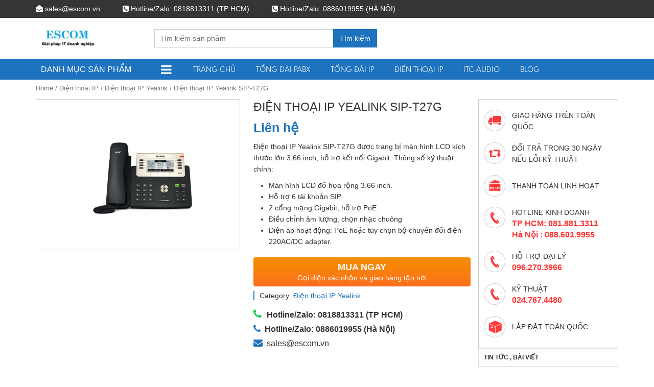

--- FILE ---
content_type: text/html; charset=UTF-8
request_url: https://dienthoaitongdai.com/san-pham/dien-thoai-ip-yealink-sip-t27g/
body_size: 22251
content:
<!DOCTYPE html>
<html lang="vi">
  	<head itemscope itemtype="http://schema.org/WebSite">
	    <meta charset="UTF-8" />
		<title>Điện thoại IP Yealink SIP-T27G | Điện thoại VoIP Yealink SIP-T27G</title>
		<link rel="profile" href="https://gmpg.org/xfn/11" />
	    <meta http-equiv="X-UA-Compatible" content="IE=edge,chrome=1">
	    <meta name="viewport" content="width=device-width, initial-scale=1, user-scalable=no">
	    <style type="text/css">
	    
	 
.scrollTo_top{
    position: fixed;
    bottom: 5px;
    right: 5px;
   
    display: block;
    width: 30px;
    height: 30px;
    line-height: 30px;
    text-align: center;
    background: #e03232;
    color: #fff;
    text-decoration: none;
    display: none;
    -webkit-border-radius: 0;
    -moz-border-radius: 0;
    -khtml-border-radius: 0;
    border-radius: 0;
    -webkit-box-shadow: inset 0 -2px 0 rgba(0,0,0,.2);
    -moz-box-shadow: inset 0 -2px 0 rgba(0,0,0,.2);
    -khtml-box-shadow: inset 0 -2px 0 rgba(0,0,0,.2);
    box-shadow: inset 0 -2px 0 rgba(0,0,0,.2);
}
  </style>
	    	    	    
	    <meta name='robots' content='index, follow, max-image-preview:large, max-snippet:-1, max-video-preview:-1' />

	<!-- This site is optimized with the Yoast SEO plugin v20.5 - https://yoast.com/wordpress/plugins/seo/ -->
	<meta name="description" content="Điện thoại IP Yealink SIP-T27G, hỗ trợ 6 tài khoản SIP, 2 cổng mạng Gigabit (10/100/1000Mbps), có hỗ trợ PoE." />
	<link rel="canonical" href="https://dienthoaitongdai.com/san-pham/dien-thoai-ip-yealink-sip-t27g/" />
	<meta name="twitter:label1" content="Ước tính thời gian đọc" />
	<meta name="twitter:data1" content="3 phút" />
	<script type="application/ld+json" class="yoast-schema-graph">{"@context":"https://schema.org","@graph":[{"@type":"WebPage","@id":"https://dienthoaitongdai.com/san-pham/dien-thoai-ip-yealink-sip-t27g/","url":"https://dienthoaitongdai.com/san-pham/dien-thoai-ip-yealink-sip-t27g/","name":"Điện thoại IP Yealink SIP-T27G | Điện thoại VoIP Yealink SIP-T27G","isPartOf":{"@id":"https://dienthoaitongdai.com/#website"},"primaryImageOfPage":{"@id":"https://dienthoaitongdai.com/san-pham/dien-thoai-ip-yealink-sip-t27g/#primaryimage"},"image":{"@id":"https://dienthoaitongdai.com/san-pham/dien-thoai-ip-yealink-sip-t27g/#primaryimage"},"thumbnailUrl":"https://dienthoaitongdai.com/wp-content/uploads/2020/07/YeaLink-SIP-T27G.jpg","datePublished":"2020-07-07T02:52:09+00:00","dateModified":"2024-06-27T04:06:07+00:00","description":"Điện thoại IP Yealink SIP-T27G, hỗ trợ 6 tài khoản SIP, 2 cổng mạng Gigabit (10/100/1000Mbps), có hỗ trợ PoE.","breadcrumb":{"@id":"https://dienthoaitongdai.com/san-pham/dien-thoai-ip-yealink-sip-t27g/#breadcrumb"},"inLanguage":"vi","potentialAction":[{"@type":"ReadAction","target":["https://dienthoaitongdai.com/san-pham/dien-thoai-ip-yealink-sip-t27g/"]}]},{"@type":"ImageObject","inLanguage":"vi","@id":"https://dienthoaitongdai.com/san-pham/dien-thoai-ip-yealink-sip-t27g/#primaryimage","url":"https://dienthoaitongdai.com/wp-content/uploads/2020/07/YeaLink-SIP-T27G.jpg","contentUrl":"https://dienthoaitongdai.com/wp-content/uploads/2020/07/YeaLink-SIP-T27G.jpg","width":930,"height":684,"caption":"dien thoai ip YeaLink-SIP-T27G"},{"@type":"BreadcrumbList","@id":"https://dienthoaitongdai.com/san-pham/dien-thoai-ip-yealink-sip-t27g/#breadcrumb","itemListElement":[{"@type":"ListItem","position":1,"name":"Trang chủ","item":"https://dienthoaitongdai.com/"},{"@type":"ListItem","position":2,"name":"Cửa hàng","item":"https://dienthoaitongdai.com/cua-hang/"},{"@type":"ListItem","position":3,"name":"Điện thoại IP Yealink SIP-T27G"}]},{"@type":"WebSite","@id":"https://dienthoaitongdai.com/#website","url":"https://dienthoaitongdai.com/","name":"Điện thoại IP | Tổng đài IP | Thiết bị Gateway","description":"Phân phối, cung cấp: tổng đài điện thoại VoIP-Wifi, PABX-Analog, VoIP Gateway, Intercom, IP-Audio","potentialAction":[{"@type":"SearchAction","target":{"@type":"EntryPoint","urlTemplate":"https://dienthoaitongdai.com/?s={search_term_string}"},"query-input":"required name=search_term_string"}],"inLanguage":"vi"}]}</script>
	<!-- / Yoast SEO plugin. -->


<link rel="alternate" type="application/rss+xml" title="Dòng thông tin Tổng đài điện thoại PABX, VoIP, Liên lạc nội bộ INTERCOM &raquo;" href="https://dienthoaitongdai.com/feed/" />
<link rel="alternate" type="application/rss+xml" title="Tổng đài điện thoại PABX, VoIP, Liên lạc nội bộ INTERCOM &raquo; Dòng bình luận" href="https://dienthoaitongdai.com/comments/feed/" />
<link rel="alternate" type="application/rss+xml" title="Tổng đài điện thoại PABX, VoIP, Liên lạc nội bộ INTERCOM &raquo; Điện thoại IP Yealink SIP-T27G Dòng bình luận" href="https://dienthoaitongdai.com/san-pham/dien-thoai-ip-yealink-sip-t27g/feed/" />
<link rel="alternate" title="oNhúng (JSON)" type="application/json+oembed" href="https://dienthoaitongdai.com/wp-json/oembed/1.0/embed?url=https%3A%2F%2Fdienthoaitongdai.com%2Fsan-pham%2Fdien-thoai-ip-yealink-sip-t27g%2F" />
<link rel="alternate" title="oNhúng (XML)" type="text/xml+oembed" href="https://dienthoaitongdai.com/wp-json/oembed/1.0/embed?url=https%3A%2F%2Fdienthoaitongdai.com%2Fsan-pham%2Fdien-thoai-ip-yealink-sip-t27g%2F&#038;format=xml" />
<style id='wp-img-auto-sizes-contain-inline-css' type='text/css'>
img:is([sizes=auto i],[sizes^="auto," i]){contain-intrinsic-size:3000px 1500px}
/*# sourceURL=wp-img-auto-sizes-contain-inline-css */
</style>
<style id='wp-emoji-styles-inline-css' type='text/css'>

	img.wp-smiley, img.emoji {
		display: inline !important;
		border: none !important;
		box-shadow: none !important;
		height: 1em !important;
		width: 1em !important;
		margin: 0 0.07em !important;
		vertical-align: -0.1em !important;
		background: none !important;
		padding: 0 !important;
	}
/*# sourceURL=wp-emoji-styles-inline-css */
</style>
<style id='wp-block-library-inline-css' type='text/css'>
:root{--wp-block-synced-color:#7a00df;--wp-block-synced-color--rgb:122,0,223;--wp-bound-block-color:var(--wp-block-synced-color);--wp-editor-canvas-background:#ddd;--wp-admin-theme-color:#007cba;--wp-admin-theme-color--rgb:0,124,186;--wp-admin-theme-color-darker-10:#006ba1;--wp-admin-theme-color-darker-10--rgb:0,107,160.5;--wp-admin-theme-color-darker-20:#005a87;--wp-admin-theme-color-darker-20--rgb:0,90,135;--wp-admin-border-width-focus:2px}@media (min-resolution:192dpi){:root{--wp-admin-border-width-focus:1.5px}}.wp-element-button{cursor:pointer}:root .has-very-light-gray-background-color{background-color:#eee}:root .has-very-dark-gray-background-color{background-color:#313131}:root .has-very-light-gray-color{color:#eee}:root .has-very-dark-gray-color{color:#313131}:root .has-vivid-green-cyan-to-vivid-cyan-blue-gradient-background{background:linear-gradient(135deg,#00d084,#0693e3)}:root .has-purple-crush-gradient-background{background:linear-gradient(135deg,#34e2e4,#4721fb 50%,#ab1dfe)}:root .has-hazy-dawn-gradient-background{background:linear-gradient(135deg,#faaca8,#dad0ec)}:root .has-subdued-olive-gradient-background{background:linear-gradient(135deg,#fafae1,#67a671)}:root .has-atomic-cream-gradient-background{background:linear-gradient(135deg,#fdd79a,#004a59)}:root .has-nightshade-gradient-background{background:linear-gradient(135deg,#330968,#31cdcf)}:root .has-midnight-gradient-background{background:linear-gradient(135deg,#020381,#2874fc)}:root{--wp--preset--font-size--normal:16px;--wp--preset--font-size--huge:42px}.has-regular-font-size{font-size:1em}.has-larger-font-size{font-size:2.625em}.has-normal-font-size{font-size:var(--wp--preset--font-size--normal)}.has-huge-font-size{font-size:var(--wp--preset--font-size--huge)}.has-text-align-center{text-align:center}.has-text-align-left{text-align:left}.has-text-align-right{text-align:right}.has-fit-text{white-space:nowrap!important}#end-resizable-editor-section{display:none}.aligncenter{clear:both}.items-justified-left{justify-content:flex-start}.items-justified-center{justify-content:center}.items-justified-right{justify-content:flex-end}.items-justified-space-between{justify-content:space-between}.screen-reader-text{border:0;clip-path:inset(50%);height:1px;margin:-1px;overflow:hidden;padding:0;position:absolute;width:1px;word-wrap:normal!important}.screen-reader-text:focus{background-color:#ddd;clip-path:none;color:#444;display:block;font-size:1em;height:auto;left:5px;line-height:normal;padding:15px 23px 14px;text-decoration:none;top:5px;width:auto;z-index:100000}html :where(.has-border-color){border-style:solid}html :where([style*=border-top-color]){border-top-style:solid}html :where([style*=border-right-color]){border-right-style:solid}html :where([style*=border-bottom-color]){border-bottom-style:solid}html :where([style*=border-left-color]){border-left-style:solid}html :where([style*=border-width]){border-style:solid}html :where([style*=border-top-width]){border-top-style:solid}html :where([style*=border-right-width]){border-right-style:solid}html :where([style*=border-bottom-width]){border-bottom-style:solid}html :where([style*=border-left-width]){border-left-style:solid}html :where(img[class*=wp-image-]){height:auto;max-width:100%}:where(figure){margin:0 0 1em}html :where(.is-position-sticky){--wp-admin--admin-bar--position-offset:var(--wp-admin--admin-bar--height,0px)}@media screen and (max-width:600px){html :where(.is-position-sticky){--wp-admin--admin-bar--position-offset:0px}}

/*# sourceURL=wp-block-library-inline-css */
</style><style id='global-styles-inline-css' type='text/css'>
:root{--wp--preset--aspect-ratio--square: 1;--wp--preset--aspect-ratio--4-3: 4/3;--wp--preset--aspect-ratio--3-4: 3/4;--wp--preset--aspect-ratio--3-2: 3/2;--wp--preset--aspect-ratio--2-3: 2/3;--wp--preset--aspect-ratio--16-9: 16/9;--wp--preset--aspect-ratio--9-16: 9/16;--wp--preset--color--black: #000000;--wp--preset--color--cyan-bluish-gray: #abb8c3;--wp--preset--color--white: #ffffff;--wp--preset--color--pale-pink: #f78da7;--wp--preset--color--vivid-red: #cf2e2e;--wp--preset--color--luminous-vivid-orange: #ff6900;--wp--preset--color--luminous-vivid-amber: #fcb900;--wp--preset--color--light-green-cyan: #7bdcb5;--wp--preset--color--vivid-green-cyan: #00d084;--wp--preset--color--pale-cyan-blue: #8ed1fc;--wp--preset--color--vivid-cyan-blue: #0693e3;--wp--preset--color--vivid-purple: #9b51e0;--wp--preset--gradient--vivid-cyan-blue-to-vivid-purple: linear-gradient(135deg,rgb(6,147,227) 0%,rgb(155,81,224) 100%);--wp--preset--gradient--light-green-cyan-to-vivid-green-cyan: linear-gradient(135deg,rgb(122,220,180) 0%,rgb(0,208,130) 100%);--wp--preset--gradient--luminous-vivid-amber-to-luminous-vivid-orange: linear-gradient(135deg,rgb(252,185,0) 0%,rgb(255,105,0) 100%);--wp--preset--gradient--luminous-vivid-orange-to-vivid-red: linear-gradient(135deg,rgb(255,105,0) 0%,rgb(207,46,46) 100%);--wp--preset--gradient--very-light-gray-to-cyan-bluish-gray: linear-gradient(135deg,rgb(238,238,238) 0%,rgb(169,184,195) 100%);--wp--preset--gradient--cool-to-warm-spectrum: linear-gradient(135deg,rgb(74,234,220) 0%,rgb(151,120,209) 20%,rgb(207,42,186) 40%,rgb(238,44,130) 60%,rgb(251,105,98) 80%,rgb(254,248,76) 100%);--wp--preset--gradient--blush-light-purple: linear-gradient(135deg,rgb(255,206,236) 0%,rgb(152,150,240) 100%);--wp--preset--gradient--blush-bordeaux: linear-gradient(135deg,rgb(254,205,165) 0%,rgb(254,45,45) 50%,rgb(107,0,62) 100%);--wp--preset--gradient--luminous-dusk: linear-gradient(135deg,rgb(255,203,112) 0%,rgb(199,81,192) 50%,rgb(65,88,208) 100%);--wp--preset--gradient--pale-ocean: linear-gradient(135deg,rgb(255,245,203) 0%,rgb(182,227,212) 50%,rgb(51,167,181) 100%);--wp--preset--gradient--electric-grass: linear-gradient(135deg,rgb(202,248,128) 0%,rgb(113,206,126) 100%);--wp--preset--gradient--midnight: linear-gradient(135deg,rgb(2,3,129) 0%,rgb(40,116,252) 100%);--wp--preset--font-size--small: 13px;--wp--preset--font-size--medium: 20px;--wp--preset--font-size--large: 36px;--wp--preset--font-size--x-large: 42px;--wp--preset--spacing--20: 0.44rem;--wp--preset--spacing--30: 0.67rem;--wp--preset--spacing--40: 1rem;--wp--preset--spacing--50: 1.5rem;--wp--preset--spacing--60: 2.25rem;--wp--preset--spacing--70: 3.38rem;--wp--preset--spacing--80: 5.06rem;--wp--preset--shadow--natural: 6px 6px 9px rgba(0, 0, 0, 0.2);--wp--preset--shadow--deep: 12px 12px 50px rgba(0, 0, 0, 0.4);--wp--preset--shadow--sharp: 6px 6px 0px rgba(0, 0, 0, 0.2);--wp--preset--shadow--outlined: 6px 6px 0px -3px rgb(255, 255, 255), 6px 6px rgb(0, 0, 0);--wp--preset--shadow--crisp: 6px 6px 0px rgb(0, 0, 0);}:where(.is-layout-flex){gap: 0.5em;}:where(.is-layout-grid){gap: 0.5em;}body .is-layout-flex{display: flex;}.is-layout-flex{flex-wrap: wrap;align-items: center;}.is-layout-flex > :is(*, div){margin: 0;}body .is-layout-grid{display: grid;}.is-layout-grid > :is(*, div){margin: 0;}:where(.wp-block-columns.is-layout-flex){gap: 2em;}:where(.wp-block-columns.is-layout-grid){gap: 2em;}:where(.wp-block-post-template.is-layout-flex){gap: 1.25em;}:where(.wp-block-post-template.is-layout-grid){gap: 1.25em;}.has-black-color{color: var(--wp--preset--color--black) !important;}.has-cyan-bluish-gray-color{color: var(--wp--preset--color--cyan-bluish-gray) !important;}.has-white-color{color: var(--wp--preset--color--white) !important;}.has-pale-pink-color{color: var(--wp--preset--color--pale-pink) !important;}.has-vivid-red-color{color: var(--wp--preset--color--vivid-red) !important;}.has-luminous-vivid-orange-color{color: var(--wp--preset--color--luminous-vivid-orange) !important;}.has-luminous-vivid-amber-color{color: var(--wp--preset--color--luminous-vivid-amber) !important;}.has-light-green-cyan-color{color: var(--wp--preset--color--light-green-cyan) !important;}.has-vivid-green-cyan-color{color: var(--wp--preset--color--vivid-green-cyan) !important;}.has-pale-cyan-blue-color{color: var(--wp--preset--color--pale-cyan-blue) !important;}.has-vivid-cyan-blue-color{color: var(--wp--preset--color--vivid-cyan-blue) !important;}.has-vivid-purple-color{color: var(--wp--preset--color--vivid-purple) !important;}.has-black-background-color{background-color: var(--wp--preset--color--black) !important;}.has-cyan-bluish-gray-background-color{background-color: var(--wp--preset--color--cyan-bluish-gray) !important;}.has-white-background-color{background-color: var(--wp--preset--color--white) !important;}.has-pale-pink-background-color{background-color: var(--wp--preset--color--pale-pink) !important;}.has-vivid-red-background-color{background-color: var(--wp--preset--color--vivid-red) !important;}.has-luminous-vivid-orange-background-color{background-color: var(--wp--preset--color--luminous-vivid-orange) !important;}.has-luminous-vivid-amber-background-color{background-color: var(--wp--preset--color--luminous-vivid-amber) !important;}.has-light-green-cyan-background-color{background-color: var(--wp--preset--color--light-green-cyan) !important;}.has-vivid-green-cyan-background-color{background-color: var(--wp--preset--color--vivid-green-cyan) !important;}.has-pale-cyan-blue-background-color{background-color: var(--wp--preset--color--pale-cyan-blue) !important;}.has-vivid-cyan-blue-background-color{background-color: var(--wp--preset--color--vivid-cyan-blue) !important;}.has-vivid-purple-background-color{background-color: var(--wp--preset--color--vivid-purple) !important;}.has-black-border-color{border-color: var(--wp--preset--color--black) !important;}.has-cyan-bluish-gray-border-color{border-color: var(--wp--preset--color--cyan-bluish-gray) !important;}.has-white-border-color{border-color: var(--wp--preset--color--white) !important;}.has-pale-pink-border-color{border-color: var(--wp--preset--color--pale-pink) !important;}.has-vivid-red-border-color{border-color: var(--wp--preset--color--vivid-red) !important;}.has-luminous-vivid-orange-border-color{border-color: var(--wp--preset--color--luminous-vivid-orange) !important;}.has-luminous-vivid-amber-border-color{border-color: var(--wp--preset--color--luminous-vivid-amber) !important;}.has-light-green-cyan-border-color{border-color: var(--wp--preset--color--light-green-cyan) !important;}.has-vivid-green-cyan-border-color{border-color: var(--wp--preset--color--vivid-green-cyan) !important;}.has-pale-cyan-blue-border-color{border-color: var(--wp--preset--color--pale-cyan-blue) !important;}.has-vivid-cyan-blue-border-color{border-color: var(--wp--preset--color--vivid-cyan-blue) !important;}.has-vivid-purple-border-color{border-color: var(--wp--preset--color--vivid-purple) !important;}.has-vivid-cyan-blue-to-vivid-purple-gradient-background{background: var(--wp--preset--gradient--vivid-cyan-blue-to-vivid-purple) !important;}.has-light-green-cyan-to-vivid-green-cyan-gradient-background{background: var(--wp--preset--gradient--light-green-cyan-to-vivid-green-cyan) !important;}.has-luminous-vivid-amber-to-luminous-vivid-orange-gradient-background{background: var(--wp--preset--gradient--luminous-vivid-amber-to-luminous-vivid-orange) !important;}.has-luminous-vivid-orange-to-vivid-red-gradient-background{background: var(--wp--preset--gradient--luminous-vivid-orange-to-vivid-red) !important;}.has-very-light-gray-to-cyan-bluish-gray-gradient-background{background: var(--wp--preset--gradient--very-light-gray-to-cyan-bluish-gray) !important;}.has-cool-to-warm-spectrum-gradient-background{background: var(--wp--preset--gradient--cool-to-warm-spectrum) !important;}.has-blush-light-purple-gradient-background{background: var(--wp--preset--gradient--blush-light-purple) !important;}.has-blush-bordeaux-gradient-background{background: var(--wp--preset--gradient--blush-bordeaux) !important;}.has-luminous-dusk-gradient-background{background: var(--wp--preset--gradient--luminous-dusk) !important;}.has-pale-ocean-gradient-background{background: var(--wp--preset--gradient--pale-ocean) !important;}.has-electric-grass-gradient-background{background: var(--wp--preset--gradient--electric-grass) !important;}.has-midnight-gradient-background{background: var(--wp--preset--gradient--midnight) !important;}.has-small-font-size{font-size: var(--wp--preset--font-size--small) !important;}.has-medium-font-size{font-size: var(--wp--preset--font-size--medium) !important;}.has-large-font-size{font-size: var(--wp--preset--font-size--large) !important;}.has-x-large-font-size{font-size: var(--wp--preset--font-size--x-large) !important;}
/*# sourceURL=global-styles-inline-css */
</style>

<style id='classic-theme-styles-inline-css' type='text/css'>
/*! This file is auto-generated */
.wp-block-button__link{color:#fff;background-color:#32373c;border-radius:9999px;box-shadow:none;text-decoration:none;padding:calc(.667em + 2px) calc(1.333em + 2px);font-size:1.125em}.wp-block-file__button{background:#32373c;color:#fff;text-decoration:none}
/*# sourceURL=/wp-includes/css/classic-themes.min.css */
</style>
<link rel='stylesheet' id='contact-form-7-css' href='https://dienthoaitongdai.com/wp-content/plugins/contact-form-7/includes/css/styles.css?ver=5.7.5.1' type='text/css' media='all' />
<link rel='stylesheet' id='devvn-quickbuy-style-css' href='https://dienthoaitongdai.com/wp-content/plugins/devvn-quick-buy/css/devvn-quick-buy.css?ver=2.1.3' type='text/css' media='all' />
<link rel='stylesheet' id='toc-screen-css' href='https://dienthoaitongdai.com/wp-content/plugins/table-of-contents-plus/screen.min.css?ver=2302' type='text/css' media='all' />
<link rel='stylesheet' id='photoswipe-css' href='https://dienthoaitongdai.com/wp-content/plugins/woocommerce/assets/css/photoswipe/photoswipe.min.css?ver=7.6.0' type='text/css' media='all' />
<link rel='stylesheet' id='photoswipe-default-skin-css' href='https://dienthoaitongdai.com/wp-content/plugins/woocommerce/assets/css/photoswipe/default-skin/default-skin.min.css?ver=7.6.0' type='text/css' media='all' />
<link rel='stylesheet' id='woocommerce-layout-css' href='https://dienthoaitongdai.com/wp-content/plugins/woocommerce/assets/css/woocommerce-layout.css?ver=7.6.0' type='text/css' media='all' />
<link rel='stylesheet' id='woocommerce-smallscreen-css' href='https://dienthoaitongdai.com/wp-content/plugins/woocommerce/assets/css/woocommerce-smallscreen.css?ver=7.6.0' type='text/css' media='only screen and (max-width: 768px)' />
<link rel='stylesheet' id='woocommerce-general-css' href='https://dienthoaitongdai.com/wp-content/plugins/woocommerce/assets/css/woocommerce.css?ver=7.6.0' type='text/css' media='all' />
<style id='woocommerce-inline-inline-css' type='text/css'>
.woocommerce form .form-row .required { visibility: visible; }
/*# sourceURL=woocommerce-inline-inline-css */
</style>
<link rel='stylesheet' id='style_main-css' href='https://dienthoaitongdai.com/wp-content/themes/shopdevvn/style.css?ver=1.02' type='text/css' media='all' />
<link rel='stylesheet' id='style-css' href='https://dienthoaitongdai.com/wp-content/themes/shopdevvn/css/devvn_style.css?ver=1.02' type='text/css' media='all' />
<link rel='stylesheet' id='respon-css' href='https://dienthoaitongdai.com/wp-content/themes/shopdevvn/css/respon.css?ver=1.02' type='text/css' media='all' />
<link rel='stylesheet' id='jquery-lazyloadxt-spinner-css-css' href='//dienthoaitongdai.com/wp-content/plugins/a3-lazy-load/assets/css/jquery.lazyloadxt.spinner.css?ver=6.9' type='text/css' media='all' />
<script type="text/template" id="tmpl-variation-template">
	<div class="woocommerce-variation-description">{{{ data.variation.variation_description }}}</div>
	<div class="woocommerce-variation-price">{{{ data.variation.price_html }}}</div>
	<div class="woocommerce-variation-availability">{{{ data.variation.availability_html }}}</div>
</script>
<script type="text/template" id="tmpl-unavailable-variation-template">
	<p>Sorry, this product is unavailable. Please choose a different combination.</p>
</script>
<script type="text/javascript" src="https://dienthoaitongdai.com/wp-includes/js/jquery/jquery.min.js?ver=3.7.1" id="jquery-core-js"></script>
<script type="text/javascript" src="https://dienthoaitongdai.com/wp-includes/js/jquery/jquery-migrate.min.js?ver=3.4.1" id="jquery-migrate-js"></script>
<link rel="https://api.w.org/" href="https://dienthoaitongdai.com/wp-json/" /><link rel="alternate" title="JSON" type="application/json" href="https://dienthoaitongdai.com/wp-json/wp/v3/product/1390" /><link rel="EditURI" type="application/rsd+xml" title="RSD" href="https://dienthoaitongdai.com/xmlrpc.php?rsd" />
<link rel='shortlink' href='https://dienthoaitongdai.com/?p=1390' />
	<style type="text/css">
        .bx-wrapper .bx-pager.bx-default-pager a,.wpcf7-form-control.wpcf7-submit,form#searchform #searchsubmit:hover,.search_header button#searchsubmit {border:1px solid #1e73be;}
        .bx-wrapper .bx-pager.bx-default-pager a.active,.bx-wrapper .bx-pager.bx-default-pager a:focus,.bx-wrapper .bx-pager.bx-default-pager a:hover,.paginate_links .current,.paginate_links .page-numbers:hover,.wpcf7-form-control.wpcf7-submit,form#searchform #searchsubmit:hover,.search_header button#searchsubmit,.popup_cart .buttons .wc-forward,.menu_header_wrap,.section_cvp_title h3,.section_cvp_title h2,h3.title-sidebar,div#product_thumbnails .owl-prev,div#product_thumbnails .owl-next,.woocommerce #respond input#submit,.woocommerce a.button,.woocommerce button.button,.woocommerce input.button,.cart_after_content_title h2,.thongbao_khuyenmai,.section_noi_dung_khuyen_mai .tinymce,ul.devvn_sub_menu li a:hover,.devvn_mega_menu_title h2:before,.devvn_mega_menu_image h2:before,a.read_more:hover,.nav-links a:hover {background:#1e73be;}
        .section_cvp_title h3:after{border-left: 30px solid #1e73be;}
        a:hover,a:focus,h1.title-page,.top_header a:hover,.woocommerce .popup_cart ul.cart_list li .amount,.woocommerce .popup_cart ul.product_list_widget li .amount,a.section_cvp_link,h1.page-title,.woocommerce .widget_layered_nav.block-sidebar ul li .count,.woocommerce .widget_layered_nav.block-sidebar ul li.chosen a,.woocommerce .widget_layered_nav_filters.block-sidebar ul li .count,.woocommerce .widget_layered_nav_filters.block-sidebar ul li.chosen a,.woocommerce .widget_layered_nav.block-sidebar ul li a:active,.woocommerce .widget_layered_nav.block-sidebar ul li a:focus,.woocommerce .widget_layered_nav.block-sidebar ul li a:hover,.woocommerce .widget_layered_nav_filters.block-sidebar ul li a:active,.woocommerce .widget_layered_nav_filters.block-sidebar ul li a:focus,.woocommerce .widget_layered_nav_filters.block-sidebar ul li a:hover,.woocommerce .widget_layered_nav.block-sidebar ul li .count,.woocommerce .widget_layered_nav.block-sidebar ul li.chosen a,.woocommerce .widget_layered_nav_filters.block-sidebar ul li .count,.woocommerce .widget_layered_nav_filters.block-sidebar ul li.chosen a,.product_meta .sku,.product_meta a,.related.products h2,.up-sells.upsells.products h2,div#contact_to_buy h3,.cart_totals h2,.woocommerce-info:before,div#customer_details h3,h3#order_review_heading,ul.devvn_mega_menu_ul > li:hover > a,.woocommerce ul.cart_list li ins,.woocommerce ul.product_list_widget li ins,.woocommerce ul.cart_list li .amount,.woocommerce ul.product_list_widget li .amount,h2.post-title a:hover,.contact-detail ul li span,.woocommerce div.product p.price,.woocommerce div.product span.price,.woocommerce ul.products li.product .price,.woocommerce div.product p.price,.tinymce a {color:#1e73be}
        .section_cvp_title,h1.page-title {border-bottom:2px solid #1e73be}
        .woocommerce .widget_layered_nav.block-sidebar ul li a:active::before,.woocommerce .widget_layered_nav.block-sidebar ul li a:focus::before,.woocommerce .widget_layered_nav.block-sidebar ul li a:hover::before,.woocommerce .widget_layered_nav.block-sidebar ul li.chosen a::before,.woocommerce .widget_layered_nav_filters.block-sidebar ul li a:active::before,.woocommerce .widget_layered_nav_filters.block-sidebar ul li a:focus::before,.woocommerce .widget_layered_nav_filters.block-sidebar ul li a:hover::before,.woocommerce .widget_layered_nav_filters.block-sidebar ul li.chosen a::before {color:#1e73be;border-color:#1e73be}
        .woocommerce .widget_price_filter .ui-slider .ui-slider-range,.woocommerce .widget_price_filter .ui-slider .ui-slider-handle {background-color:#1e73be}
        .product_meta {border-left:2px solid #1e73be}
        div#reviews div#comments {border-bottom:1px solid #1e73be}
        .woocommerce #respond input#submit.alt,.woocommerce a.button.alt,.woocommerce button.button.alt,.woocommerce input.button.alt {background-color:#1e73be}
        .cart_after_content {border:1px solid #1e73be}
        .woocommerce-info {border-top-color:#1e73be}
        .devvn_sub_mega_content,ul.devvn_sub_menu {border-left:5px solid #1e73be}
        .scrollTo_top{background:#1e73be !important;}
        /*second_site_color*/
        .scrollTo_top:hover{background: #1e73be !important;}
        .search_header button#searchsubmit:hover{background: #1e73be;border: 1px solid #1e73be;}
        .woocommerce span.onsale,.woocommerce ul.products li.product .onsale {background-color: #1e73be;}
        footer.footer {background-color: #2D2D2D;}
        footer.footer a,footer.footer {color: #acacac;}
        h3.title-sidebar-footer {color: #fff;}
        .top_header {background: #353535;}
        .top_header a,.top_header,.top_header a:hover {color: #fff;}
	</style>
    	<noscript><style>.woocommerce-product-gallery{ opacity: 1 !important; }</style></noscript>
	<link rel="icon" href="https://dienthoaitongdai.com/wp-content/uploads/2023/05/cropped-IP-Phone-2-32x32.png" sizes="32x32" />
<link rel="icon" href="https://dienthoaitongdai.com/wp-content/uploads/2023/05/cropped-IP-Phone-2-192x192.png" sizes="192x192" />
<link rel="apple-touch-icon" href="https://dienthoaitongdai.com/wp-content/uploads/2023/05/cropped-IP-Phone-2-180x180.png" />
<meta name="msapplication-TileImage" content="https://dienthoaitongdai.com/wp-content/uploads/2023/05/cropped-IP-Phone-2-270x270.png" />
		<script>
	
	jQuery( document ).ready(function() {
		jQuery('img[data-lazy-src]').each(function() 
		{  
              var imgsrc = jQuery(this).attr("data-lazy-src");
              jQuery(this).attr('src',imgsrc);
        });    
	var tbay_bottom_header = jQuery('header.header');
   
        var CurrentScroll = 0;
        var tbay_width = jQuery(window).width();
        var header_height = tbay_bottom_header.height();
       
        jQuery(window).scroll(function() {
            if(tbay_width <= 767) {
				//alert('ss');
                var NextScroll = jQuery(this).scrollTop();
                if (NextScroll > header_height + 30) {
                    tbay_bottom_header.addClass('sticky-header');
                  
                } else {
                    tbay_bottom_header.removeClass('sticky-header');
                   
                }
               
            }
        });
    });
	
	</script>
  	<link rel='stylesheet' id='select2-css' href='https://dienthoaitongdai.com/wp-content/plugins/woocommerce/assets/css/select2.css?ver=7.6.0' type='text/css' media='all' />
</head>
  	<body data-rsssl=1 class="wp-singular product-template-default single single-product postid-1390 wp-theme-shopdevvn theme-shopdevvn woocommerce woocommerce-page woocommerce-no-js devvn_desktop full-width logo_menu_stick" itemscope itemtype="http://schema.org/WebPage">
	
      	<header class="header" itemscope itemtype="http://schema.org/WPHeader">
  		  		<div class="top_header">
  			<div class="container">
  				<div class="top_header_left"><i class="fa fa-envelope-open" aria-hidden="true"></i> <a href="/cdn-cgi/l/email-protection" class="__cf_email__" data-cfemail="d3a0b2bfb6a093b6a0b0bcbefda5bd">[email&#160;protected]</a></div>  				<div class="top_header_middle"><i class="fa fa-phone-square" aria-hidden="true"></i> Hotline/Zalo: 0818813311 (TP HCM)</div>  				<div class="top_header_right"><i class="fa fa-phone-square" aria-hidden="true"></i> Hotline/Zalo: 0886019955 (HÀ NỘI)</div>  			</div>
  		</div>
  		  		<div class="main_header">
	  		<div class="container">
	  			<h2 class="logo">
		  					  			<a href="https://dienthoaitongdai.com/" title="Phân phối, cung cấp: tổng đài điện thoại VoIP-Wifi, PABX-Analog, VoIP Gateway, Intercom, IP-Audio"><img src="https://dienthoaitongdai.com/wp-content/uploads/2025/11/ESCOM-logo-letter.jpg" alt="Tổng đài điện thoại PABX, VoIP, Liên lạc nội bộ INTERCOM"/></a>
		  		</h2>
		  		<div class="search_header">
		  			
<form role="search" method="get" class="woocommerce-product-search" action="https://dienthoaitongdai.com/">
	<input type="search" id="woocommerce-product-search-field" class="search-field" placeholder="Tìm kiếm sản phẩm" value="" name="s" title="Search for:" />
	<button type="submit" class="btn btn-default" id="searchsubmit">Tìm kiếm</button>
	<input type="hidden" name="post_type" value="product" />
</form>		  		</div>
                	  		</div>
  		</div>
        <div class="menu_header_wrap">
            <div class="container">
                                <div class="danhmuc_sanpham_menu">
                    <h3 class="title-sidebar click_open_mega">Danh mục sản phẩm<i class="fa fa-bars"></i></h3>
                    		<div class="devvn_mega_menu_wrap">
			<div class="devvn_mega_menu_box">
				<ul class="devvn_mega_menu_ul">
										<li class="no-have-mega">
						<a href="https://dienthoaitongdai.com/danh-muc/tong-dai-dien-thoai/" title="Tổng đài PABX, điện thoại Analog"><i class="devvn_mega_menu_icon" style="background: url(https://dienthoaitongdai.com/wp-content/uploads/2016/11/Tong-dai-panasonic-KX-TES824-150x150.jpg) no-repeat center center;"></i>Tổng đài PABX, điện thoại Analog</a>
												<i class="click_open_sub_megamenu">+</i>
						<ul class="devvn_sub_menu">
														<li>
								<a href="https://dienthoaitongdai.com/danh-muc/tong-dai-dien-thoai/tong-dai-pabx/" title="Tổng đài PABX">Tổng đài PABX</a>							
							</li>
														<li>
								<a href="https://dienthoaitongdai.com/danh-muc/tong-dai-dien-thoai/dien-thoai-ban-analog/" title="Điện thoại bàn Analog">Điện thoại bàn Analog</a>							
							</li>
													</ul>
											</li>
										<li class="no-have-mega">
						<a href="https://dienthoaitongdai.com/danh-muc/tong-dai-ip/" title="Tổng đài IP (IP PBX)"><i class="devvn_mega_menu_icon" style="background: url(https://dienthoaitongdai.com/wp-content/uploads/2022/05/Tong_dai_VoIP-150x150.jpg) no-repeat center center;"></i>Tổng đài IP (IP PBX)</a>
												<i class="click_open_sub_megamenu">+</i>
						<ul class="devvn_sub_menu">
														<li>
								<a href="https://dienthoaitongdai.com/danh-muc/tong-dai-ip/tong-dai-ip-synway/" title="Tổng đài IP SYNWAY">Tổng đài IP SYNWAY</a>							
							</li>
														<li>
								<a href="https://dienthoaitongdai.com/danh-muc/tong-dai-ip/tong-dai-ip-planet/" title="Tổng đài IP PLANET">Tổng đài IP PLANET</a>							
							</li>
														<li>
								<a href="https://dienthoaitongdai.com/danh-muc/tong-dai-ip/tong-dai-ip-openvox/" title="Tổng đài IP OPENVOX">Tổng đài IP OPENVOX</a>							
							</li>
														<li>
								<a href="https://dienthoaitongdai.com/danh-muc/tong-dai-ip-call-center/" title="Tổng đài IP CALL CENTER">Tổng đài IP CALL CENTER</a>							
							</li>
													</ul>
											</li>
										<li class="no-have-mega">
						<a href="https://dienthoaitongdai.com/danh-muc/dien-thoai-ip/" title="Điện thoại IP (IP Phone)"><i class="devvn_mega_menu_icon" style="background: url(https://dienthoaitongdai.com/wp-content/uploads/2019/08/Dien-thoai-ip-150x150.jpg) no-repeat center center;"></i>Điện thoại IP (IP Phone)</a>
												<i class="click_open_sub_megamenu">+</i>
						<ul class="devvn_sub_menu">
														<li>
								<a href="https://dienthoaitongdai.com/danh-muc/dien-thoai-ip/dien-thoai-ip-atcom/" title="Điện thoại IP ATCOM">Điện thoại IP ATCOM</a>							
							</li>
														<li>
								<a href="https://dienthoaitongdai.com/danh-muc/dien-thoai-ip/dien-thoai-ip-synway/" title="Điện thoại IP SYNWAY">Điện thoại IP SYNWAY</a>							
							</li>
														<li>
								<a href="https://dienthoaitongdai.com/danh-muc/dien-thoai-ip/dien-thoai-ip-planet/" title="Điện thoại IP PLANET">Điện thoại IP PLANET</a>							
							</li>
														<li>
								<a href="https://dienthoaitongdai.com/danh-muc/dien-thoai-ip/dien-thoai-ip-wifi/" title="Điện thoại IP WIFI">Điện thoại IP WIFI</a>							
							</li>
													</ul>
											</li>
										<li class="no-have-mega">
						<a href="https://dienthoaitongdai.com/danh-muc/tai-nghe-dien-thoai-vien/" title="Tai nghe Call Center"><i class="devvn_mega_menu_icon" style="background: url(https://dienthoaitongdai.com/wp-content/uploads/2019/09/ATCOM-HB11-3-150x150.jpg) no-repeat center center;"></i>Tai nghe Call Center</a>
											</li>
										<li class="no-have-mega">
						<a href="https://dienthoaitongdai.com/danh-muc/thiet-bi-gateway/" title="Thiết bị ATA/ VoIP Gateway"><i class="devvn_mega_menu_icon" style="background: url(https://dienthoaitongdai.com/wp-content/uploads/2020/02/Thiet-bi-VoIP-Gateway-Flyingvoice-FTA5102E2-150x150.jpg) no-repeat center center;"></i>Thiết bị ATA/ VoIP Gateway</a>
											</li>
										<li class="no-have-mega">
						<a href="https://dienthoaitongdai.com/danh-muc/thiet-bi-intercom/" title="Video Door Phone/Intercom"><i class="devvn_mega_menu_icon" style="background: url(https://dienthoaitongdai.com/wp-content/uploads/2020/09/PLANET_HDP-1260PT-150x150.jpg) no-repeat center center;"></i>Video Door Phone/Intercom</a>
											</li>
										<li class="no-have-mega">
						<a href="https://dienthoaitongdai.com/danh-muc/thiet-bi-am-thanh-thong-bao/" title="Thiết bị âm thanh công cộng"><i class="devvn_mega_menu_icon" style="background: url(https://dienthoaitongdai.com/wp-content/uploads/2022/07/Phan-mem-IP-PA-System-Software-150x150.jpg) no-repeat center center;"></i>Thiết bị âm thanh công cộng</a>
											</li>
										<li class="no-have-mega">
						<a href="https://dienthoaitongdai.com/danh-muc/camera-hoi-nghi-truyen-hinh/" title="Thiết bị hội nghị truyền hình"><i class="devvn_mega_menu_icon" style="background: url(https://dienthoaitongdai.com/wp-content/uploads/2025/12/Thiet-bi-Camera-hoi-nghi-Rocware-RC821U-150x150.jpg) no-repeat center center;"></i>Thiết bị hội nghị truyền hình</a>
											</li>
										<li class="no-have-mega">
						<a href="https://hruivietnam.com" title="Thiết bị mạng (Switch, PoE, Fiber)"><i class="devvn_mega_menu_icon" style="background: url(https://dienthoaitongdai.com/wp-content/uploads/2025/09/Switch_Planet-PNG-150x150.png) no-repeat center center;"></i>Thiết bị mạng (Switch, PoE, Fiber)</a>
											</li>
									</ul>
			</div>
		</div>
		                </div>
                                                    <a href="#" class="button_open_menu"><i class="fa fa-bars"></i> Menu</a>
                    <div class="menu_header" role="navigation" itemscope="" itemtype="http://schema.org/SiteNavigationElement">
                        <ul id="menu-main-menu" class="menu"><li id="menu-item-623" class="menu-item menu-item-type-post_type menu-item-object-page menu-item-home menu-item-623"><a href="https://dienthoaitongdai.com/">Trang chủ</a></li>
<li id="menu-item-2879" class="menu-item menu-item-type-taxonomy menu-item-object-product_cat menu-item-2879"><a href="https://dienthoaitongdai.com/danh-muc/tong-dai-dien-thoai/tong-dai-pabx/">Tổng đài PABX</a></li>
<li id="menu-item-991" class="menu-item menu-item-type-taxonomy menu-item-object-product_cat menu-item-991"><a href="https://dienthoaitongdai.com/danh-muc/tong-dai-ip/">Tổng đài IP</a></li>
<li id="menu-item-988" class="menu-item menu-item-type-taxonomy menu-item-object-product_cat current-product-ancestor menu-item-988"><a href="https://dienthoaitongdai.com/danh-muc/dien-thoai-ip/">Điện thoại IP</a></li>
<li id="menu-item-3255" class="menu-item menu-item-type-custom menu-item-object-custom menu-item-3255"><a href="https://itc-audio.com/">ITC-Audio</a></li>
<li id="menu-item-2132" class="menu-item menu-item-type-taxonomy menu-item-object-category menu-item-2132"><a href="https://dienthoaitongdai.com/chuyen-muc/blog/">Blog</a></li>
</ul>                    </div>
                            </div>
        </div>
        <div class="end_navpage"></div>
  	</header>
  	<div class="main_body">
  		<div class="container">
  			<div class="row row-padding-15">
	<div id="container" class="main_container col-md-9 col-sm-9 col-xs-12 col-sm-push-3"><div id="content" role="main"><nav class="woocommerce-breadcrumb"><a href="https://dienthoaitongdai.com">Home</a>&nbsp;&#47;&nbsp;<a href="https://dienthoaitongdai.com/danh-muc/dien-thoai-ip/">Điện thoại IP</a>&nbsp;&#47;&nbsp;<a href="https://dienthoaitongdai.com/danh-muc/dien-thoai-ip/dien-thoai-ip-yealink/">Điện thoại IP Yealink</a>&nbsp;&#47;&nbsp;Điện thoại IP Yealink SIP-T27G</nav>
		
			<div class="woocommerce-notices-wrapper"></div>
<div id="product-1390" class="post-1390 product type-product status-publish has-post-thumbnail product_cat-dien-thoai-ip-yealink first instock shipping-taxable product-type-simple">
<div class="row row-padding-15">
    	<div class="col-md-9 col-sm-12 col-xs-12 product-left">
    		<div class="img-product clearfix">
			<div class="images">
			<div id="product_slider" class="owl-carousel">
						    	<div class="item">
			    	<a href="https://dienthoaitongdai.com/wp-content/uploads/2020/07/YeaLink-SIP-T27G.jpg" itemprop="image" class="woocommerce-main-image zoom single-product-lightbox" title="dien thoai ip YeaLink-SIP-T27G" rel="single-gallery" data-rel="prettyPhoto"><img width="600" height="441" src="//dienthoaitongdai.com/wp-content/plugins/a3-lazy-load/assets/images/lazy_placeholder.gif" data-lazy-type="image" data-src="https://dienthoaitongdai.com/wp-content/uploads/2020/07/YeaLink-SIP-T27G-600x441.jpg" class="lazy lazy-hidden attachment-shop_single size-shop_single wp-post-image" alt="dien thoai ip YeaLink-SIP-T27G" title="dien thoai ip YeaLink-SIP-T27G" decoding="async" fetchpriority="high" srcset="" data-srcset="https://dienthoaitongdai.com/wp-content/uploads/2020/07/YeaLink-SIP-T27G-600x441.jpg 600w, https://dienthoaitongdai.com/wp-content/uploads/2020/07/YeaLink-SIP-T27G.jpg 930w" sizes="(max-width: 600px) 100vw, 600px" /><noscript><img width="600" height="441" src="https://dienthoaitongdai.com/wp-content/uploads/2020/07/YeaLink-SIP-T27G-600x441.jpg" class="attachment-shop_single size-shop_single wp-post-image" alt="dien thoai ip YeaLink-SIP-T27G" title="dien thoai ip YeaLink-SIP-T27G" decoding="async" fetchpriority="high" srcset="https://dienthoaitongdai.com/wp-content/uploads/2020/07/YeaLink-SIP-T27G-600x441.jpg 600w, https://dienthoaitongdai.com/wp-content/uploads/2020/07/YeaLink-SIP-T27G.jpg 930w" sizes="(max-width: 600px) 100vw, 600px" /></noscript></a>			    	</div>
		    			    </div>
			<div class="thiet-bi"></div></div>		</div>
		<div class="summary entry-summary">
	
			<h1 class="product_title entry-title">Điện thoại IP Yealink SIP-T27G</h1><p class="price"><span class="amount">Liên hệ</span></p>
<div itemprop="description" class="tinymce">
	<p>Điện thoại IP Yealink SIP-T27G được trang bị màn hình LCD kích thước lớn 3.66 inch, hỗ trợ kết nối Gigabit. Thông số kỹ thuật chính:</p>
<ul>
<li>Màn hình LCD đồ họa rộng 3.66 inch.</li>
<li>Hỗ trợ 6 tài khoản SIP</li>
<li>2 cổng mạng Gigabit, hỗ trợ PoE.</li>
<li>Điều chỉnh âm lượng, chọn nhạc chuông</li>
<li>Điện áp hoạt động: PoE hoặc tùy chọn bộ chuyển đổi điện 220AC/DC adapter.</li>
</ul>
</div>                            <a href="javascript:void(0);" class="devvn_buy_now devvn_buy_now_style" data-id="1390">
                                <strong>Mua ngay</strong>
                                <span>Gọi điện xác nhận và giao hàng tận nơi</span>
                            </a>
                            <div class="product_meta">

	
	
	<span class="posted_in">Category: <a href="https://dienthoaitongdai.com/danh-muc/dien-thoai-ip/dien-thoai-ip-yealink/" rel="tag">Điện thoại IP Yealink</a></span>
	
	
</div>
<div class="contact-detail">
<ul>
<li><span class="fa fa-phone"></span><strong>Hotline/Zalo: 0818813311 (TP HCM)</strong></li>
<li><span class="fa fa-phone"></span><strong>Hotline/Zalo: 0886019955 (Hà Nội)</strong></li>
<li><span class="fa fa-envelope"></span><a href="/cdn-cgi/l/email-protection" class="__cf_email__" data-cfemail="acdfcdc0c9dfecc9dfcfc3c182dac2">[email&#160;protected]</a></li>
</ul>
</div>
	<ul class="social_list">
		<li class="facebook_like"><div class="fb-like" data-href="https://dienthoaitongdai.com/san-pham/dien-thoai-ip-yealink-sip-t27g/" data-layout="button_count" data-action="like" data-size="small" data-show-faces="false" data-share="true"></div></li>
		<li class="google_shared"><div class="g-plusone" data-size="medium"></div></li>
	</ul>
		
		</div><!-- .summary -->
		<div class="row row-padding-0">
	<div class="col-md-12 col-sm-12 col-xs-12 product-infor-left">
		
	<div class="woocommerce-tabs wc-tabs-wrapper">
		<ul class="tabs wc-tabs">
							<li class="description_tab">
					<a href="#tab-description">Description</a>
				</li>
					</ul>
					<div class="woocommerce-Tabs-panel woocommerce-Tabs-panel--description panel entry-content wc-tab" id="tab-description">
				
  <div class="section_cvp_title margin-b-15"><h2>Mô tả sản phẩm</h2></div>
<div class="tinymce">
<p>Điện thoại IP Yealink SIP-T27G được trang bị màn hình LCD kích thước lớn 3.66 inch, hỗ trợ kết nối Gigabit. Menu thân thiện, hỗ trợ nhiều phím bấm tắt, điện thoại VoIP Yealink SIP-T27G, người dùng dễ dàng làm quen và sử dụng máy chỉ trong vài phút.</p>
<p id="tw-target-text" class="tw-data-text tw-text-large tw-ta" dir="ltr" data-placeholder="Bản dịch"><span class="Y2IQFc" lang="vi">Điện thoại IP Gigabit Yealink SIP-T27G có màn hình LCD có đèn nền 3,66 inch và âm thanh thoại Yealink Optima HD, có 2 cổng Gigabit và hơn thế nữa. Là một trong những model cao cấp trong dòng điện thoại IP Yealink T2x, điện thoại Yealink SIP-T27G mang đến trải nghiệm hình ảnh và âm thanh phong phú cùng với giao diện thân thiện với người dùng. </span></p>
<p id="tw-target-text" class="tw-data-text tw-text-large tw-ta" dir="ltr" data-placeholder="Bản dịch"><span class="Y2IQFc" lang="vi">Điện thoại Yealink SIP-T27G có tám phím dòng với đèn LED hai màu xung quanh màn hình. Lập trình các phím để quay số nhanh, đèn báo bận và các chức năng được hỗ trợ khác. Điện thoại Yealink T27G có thể thực hiện chuyển tiếp cuộc gọi, chờ cuộc gọi, chuyển cuộc gọi, giữ cuộc gọi, quay lại cuộc gọi và hơn thế nữa. Tám phím tính năng chuyên dụng trên điện thoại giúp truy cập nhanh vào tin nhắn, tai nghe, chế độ hội nghị, tắt tiếng micrô, giữ cuộc gọi, chuyển, quay số lại và loa ngoài.</span></p>
<h2>Điện thoại IP Yealink SIP-T27G có các tính năng chính:</h2>
<ul>
<li>Màn hình LCD đồ họa rộng 3.66 inch.</li>
<li>Hỗ trợ 6 tài khoản SIP</li>
<li>2 cổng mạng Gigabit, hỗ trợ PoE.</li>
<li>Điều chỉnh âm lượng, chọn nhạc chuông</li>
<li>Điện áp hoạt động: PoE hoặc tùy chọn bộ chuyển đổi điện 220AC/DC adapter.</li>
</ul>
<h2>Thiết kế chuyên dùng cho doanh nghiệp</h2>
<p id="tw-target-text" class="tw-data-text tw-text-large tw-ta" dir="ltr" data-placeholder="Bản dịch"><span class="Y2IQFc" lang="vi">Điện thoại Yealink SIP-T27G là điện thoại văn phòng có chức năng vượt trội trong tương lai. Nó được chế tạo với các thành phần chất lượng cao giúp nó bền hơn bất kỳ điện thoại nào khác trên thị trường hiện nay.</span></p>
<p class="tw-data-text tw-text-large tw-ta" dir="ltr" data-placeholder="Bản dịch"><span class="Y2IQFc" lang="vi">Yealink SIP-T27G hỗ trợ 6 tài khoản VoIP cùng với Open VPN, IPv6 và một máy chủ dự phòng. Với việc áp dụng công nghệ băng thông rộng và sự kết hợp giữa thiết kế phần mềm và phần cứng, điện thoại này mang lại hiệu suất âm thanh tuyệt vời.</span></p>
<p class="tw-data-text tw-text-large tw-ta" dir="ltr" data-placeholder="Bản dịch"><span class="Y2IQFc" lang="vi">Điện thoại IP Yealink SIP-T27G được thiết kế với hai cổng Ethernet Gigabit, lý tưởng cho việc sử dụng mạng mở rộng, giúp tối đa hóa năng suất trong các doanh nghiệp nhỏ cũng như trong môi trường văn phòng lớn.</span></p>
<h2 dir="ltr" data-placeholder="Bản dịch">Linh hoạt và dễ sử dụng</h2>
<p class="tw-data-text tw-text-large tw-ta" dir="ltr" data-placeholder="Bản dịch"><span class="Y2IQFc" lang="vi">Điện thoại Yealink SIP-T27G cho phép cài đặt dễ dàng, linh hoạt và an toàn, phù hợp cho môi trường kinh doanh với khả năng tương thích với tai nghe và có thể treo tường với màn hình LCD hiển thị thông tin cuộc gọi và cài đặt, dễ sử dụng.</span></p>
<p>&nbsp;</p>
</div>
			</div>
			</div>

	
	</div>
	
</div>
<div class="row row-padding-0">
    </div>

	<section class="related products">

					<h2>Related products</h2>
				
		<ul class="products columns-4">

			
					<li class="post-782 product type-product status-publish has-post-thumbnail product_cat-dien-thoai-ip-yealink first instock shipping-taxable product-type-simple">
	<div class="shop_loop_box">
	<a href="https://dienthoaitongdai.com/san-pham/dien-thoai-ip-yealink-sip-t48g/" class="woocommerce-LoopProduct-link woocommerce-loop-product__link"><img width="300" height="300" src="//dienthoaitongdai.com/wp-content/plugins/a3-lazy-load/assets/images/lazy_placeholder.gif" data-lazy-type="image" data-src="https://dienthoaitongdai.com/wp-content/uploads/2019/08/Dien-thoai-ip-Yealink-SIP-T48G-300x300.jpg" class="lazy lazy-hidden attachment-woocommerce_thumbnail size-woocommerce_thumbnail" alt="Dien thoai ip Yealink-SIP-T48G" decoding="async" srcset="" data-srcset="https://dienthoaitongdai.com/wp-content/uploads/2019/08/Dien-thoai-ip-Yealink-SIP-T48G-300x300.jpg 300w, https://dienthoaitongdai.com/wp-content/uploads/2019/08/Dien-thoai-ip-Yealink-SIP-T48G-150x150.jpg 150w, https://dienthoaitongdai.com/wp-content/uploads/2019/08/Dien-thoai-ip-Yealink-SIP-T48G-100x100.jpg 100w" sizes="(max-width: 300px) 100vw, 300px" /><noscript><img width="300" height="300" src="https://dienthoaitongdai.com/wp-content/uploads/2019/08/Dien-thoai-ip-Yealink-SIP-T48G-300x300.jpg" class="attachment-woocommerce_thumbnail size-woocommerce_thumbnail" alt="Dien thoai ip Yealink-SIP-T48G" decoding="async" srcset="https://dienthoaitongdai.com/wp-content/uploads/2019/08/Dien-thoai-ip-Yealink-SIP-T48G-300x300.jpg 300w, https://dienthoaitongdai.com/wp-content/uploads/2019/08/Dien-thoai-ip-Yealink-SIP-T48G-150x150.jpg 150w, https://dienthoaitongdai.com/wp-content/uploads/2019/08/Dien-thoai-ip-Yealink-SIP-T48G-100x100.jpg 100w" sizes="(max-width: 300px) 100vw, 300px" /></noscript></a><a rel="nofollow" href="https://dienthoaitongdai.com/san-pham/dien-thoai-ip-yealink-sip-t48g/" data-quantity="1" data-product_id="782" data-product_sku="" class="button wp-element-button product_type_simple" id="tech_addtocart_782">Read more</a>	</div>
    <a href="https://dienthoaitongdai.com/san-pham/dien-thoai-ip-yealink-sip-t48g/" class="woocommerce-LoopProduct-link woocommerce-loop-product__link"><h2 class="woocommerce-loop-product__title">Điện thoại IP YeaLink SIP-T48S</h2></a>
	<span class="price"><span class="amount">Liên hệ</span></span>
</li>

			
					<li class="post-1511 product type-product status-publish has-post-thumbnail product_cat-dien-thoai-ip product_cat-dien-thoai-ip-yealink  instock shipping-taxable product-type-simple">
	<div class="shop_loop_box">
	<a href="https://dienthoaitongdai.com/san-pham/dien-thoai-voip-yealink-sip-t33p/" class="woocommerce-LoopProduct-link woocommerce-loop-product__link"><img width="300" height="300" src="//dienthoaitongdai.com/wp-content/plugins/a3-lazy-load/assets/images/lazy_placeholder.gif" data-lazy-type="image" data-src="https://dienthoaitongdai.com/wp-content/uploads/2020/08/Dien-thoai-ip-yealink-T33-300x300.jpg" class="lazy lazy-hidden attachment-woocommerce_thumbnail size-woocommerce_thumbnail" alt="Dien thoai ip yealink T33" decoding="async" srcset="" data-srcset="https://dienthoaitongdai.com/wp-content/uploads/2020/08/Dien-thoai-ip-yealink-T33-300x300.jpg 300w, https://dienthoaitongdai.com/wp-content/uploads/2020/08/Dien-thoai-ip-yealink-T33-100x100.jpg 100w" sizes="(max-width: 300px) 100vw, 300px" /><noscript><img width="300" height="300" src="https://dienthoaitongdai.com/wp-content/uploads/2020/08/Dien-thoai-ip-yealink-T33-300x300.jpg" class="attachment-woocommerce_thumbnail size-woocommerce_thumbnail" alt="Dien thoai ip yealink T33" decoding="async" srcset="https://dienthoaitongdai.com/wp-content/uploads/2020/08/Dien-thoai-ip-yealink-T33-300x300.jpg 300w, https://dienthoaitongdai.com/wp-content/uploads/2020/08/Dien-thoai-ip-yealink-T33-100x100.jpg 100w" sizes="(max-width: 300px) 100vw, 300px" /></noscript></a><a rel="nofollow" href="https://dienthoaitongdai.com/san-pham/dien-thoai-voip-yealink-sip-t33p/" data-quantity="1" data-product_id="1511" data-product_sku="" class="button wp-element-button product_type_simple" id="tech_addtocart_1511">Read more</a>	</div>
    <a href="https://dienthoaitongdai.com/san-pham/dien-thoai-voip-yealink-sip-t33p/" class="woocommerce-LoopProduct-link woocommerce-loop-product__link"><h2 class="woocommerce-loop-product__title">Điện thoại VoIP Yealink SIP-T33P</h2></a>
	<span class="price"><span class="amount">Liên hệ</span></span>
</li>

			
					<li class="post-1394 product type-product status-publish has-post-thumbnail product_cat-dien-thoai-ip-yealink  instock shipping-taxable product-type-simple">
	<div class="shop_loop_box">
	<a href="https://dienthoaitongdai.com/san-pham/dien-thoai-ip-video-yealink-vp59/" class="woocommerce-LoopProduct-link woocommerce-loop-product__link"><img width="300" height="300" src="//dienthoaitongdai.com/wp-content/plugins/a3-lazy-load/assets/images/lazy_placeholder.gif" data-lazy-type="image" data-src="https://dienthoaitongdai.com/wp-content/uploads/2020/07/YeaLink-VP59-300x300.jpg" class="lazy lazy-hidden attachment-woocommerce_thumbnail size-woocommerce_thumbnail" alt="dien thoai video phone YeaLink-VP59" decoding="async" loading="lazy" srcset="" data-srcset="https://dienthoaitongdai.com/wp-content/uploads/2020/07/YeaLink-VP59-300x300.jpg 300w, https://dienthoaitongdai.com/wp-content/uploads/2020/07/YeaLink-VP59-150x150.jpg 150w, https://dienthoaitongdai.com/wp-content/uploads/2020/07/YeaLink-VP59-100x100.jpg 100w" sizes="auto, (max-width: 300px) 100vw, 300px" /><noscript><img width="300" height="300" src="https://dienthoaitongdai.com/wp-content/uploads/2020/07/YeaLink-VP59-300x300.jpg" class="attachment-woocommerce_thumbnail size-woocommerce_thumbnail" alt="dien thoai video phone YeaLink-VP59" decoding="async" loading="lazy" srcset="https://dienthoaitongdai.com/wp-content/uploads/2020/07/YeaLink-VP59-300x300.jpg 300w, https://dienthoaitongdai.com/wp-content/uploads/2020/07/YeaLink-VP59-150x150.jpg 150w, https://dienthoaitongdai.com/wp-content/uploads/2020/07/YeaLink-VP59-100x100.jpg 100w" sizes="auto, (max-width: 300px) 100vw, 300px" /></noscript></a><a rel="nofollow" href="https://dienthoaitongdai.com/san-pham/dien-thoai-ip-video-yealink-vp59/" data-quantity="1" data-product_id="1394" data-product_sku="" class="button wp-element-button product_type_simple" id="tech_addtocart_1394">Read more</a>	</div>
    <a href="https://dienthoaitongdai.com/san-pham/dien-thoai-ip-video-yealink-vp59/" class="woocommerce-LoopProduct-link woocommerce-loop-product__link"><h2 class="woocommerce-loop-product__title">Điện thoại IP Video Yealink VP59</h2></a>
	<span class="price"><span class="amount">Liên hệ</span></span>
</li>

			
					<li class="post-778 product type-product status-publish has-post-thumbnail product_cat-dien-thoai-ip-yealink last instock shipping-taxable product-type-simple">
	<div class="shop_loop_box">
	<a href="https://dienthoaitongdai.com/san-pham/dien-thoai-ip-yealink-sip-t40p/" class="woocommerce-LoopProduct-link woocommerce-loop-product__link"><img width="300" height="300" src="//dienthoaitongdai.com/wp-content/plugins/a3-lazy-load/assets/images/lazy_placeholder.gif" data-lazy-type="image" data-src="https://dienthoaitongdai.com/wp-content/uploads/2019/08/Dien-thoai-ip-YeaLink-SIP-T40P-300x300.jpg" class="lazy lazy-hidden attachment-woocommerce_thumbnail size-woocommerce_thumbnail" alt="Dien thoai ip YeaLink-SIP-T40P" decoding="async" loading="lazy" srcset="" data-srcset="https://dienthoaitongdai.com/wp-content/uploads/2019/08/Dien-thoai-ip-YeaLink-SIP-T40P-300x300.jpg 300w, https://dienthoaitongdai.com/wp-content/uploads/2019/08/Dien-thoai-ip-YeaLink-SIP-T40P-150x150.jpg 150w, https://dienthoaitongdai.com/wp-content/uploads/2019/08/Dien-thoai-ip-YeaLink-SIP-T40P-100x100.jpg 100w" sizes="auto, (max-width: 300px) 100vw, 300px" /><noscript><img width="300" height="300" src="https://dienthoaitongdai.com/wp-content/uploads/2019/08/Dien-thoai-ip-YeaLink-SIP-T40P-300x300.jpg" class="attachment-woocommerce_thumbnail size-woocommerce_thumbnail" alt="Dien thoai ip YeaLink-SIP-T40P" decoding="async" loading="lazy" srcset="https://dienthoaitongdai.com/wp-content/uploads/2019/08/Dien-thoai-ip-YeaLink-SIP-T40P-300x300.jpg 300w, https://dienthoaitongdai.com/wp-content/uploads/2019/08/Dien-thoai-ip-YeaLink-SIP-T40P-150x150.jpg 150w, https://dienthoaitongdai.com/wp-content/uploads/2019/08/Dien-thoai-ip-YeaLink-SIP-T40P-100x100.jpg 100w" sizes="auto, (max-width: 300px) 100vw, 300px" /></noscript></a><a rel="nofollow" href="https://dienthoaitongdai.com/san-pham/dien-thoai-ip-yealink-sip-t40p/" data-quantity="1" data-product_id="778" data-product_sku="" class="button wp-element-button product_type_simple" id="tech_addtocart_778">Read more</a>	</div>
    <a href="https://dienthoaitongdai.com/san-pham/dien-thoai-ip-yealink-sip-t40p/" class="woocommerce-LoopProduct-link woocommerce-loop-product__link"><h2 class="woocommerce-loop-product__title">Điện thoại IP YeaLink SIP-T40P</h2></a>
	<span class="price"><span class="amount">Liên hệ</span></span>
</li>

			
		</ul>

	</section>
	<div class="row row-padding-0">
	<div class="col-sm-12 col-xs-12 product-review-left">
		<div class="section_cvp_title margin-b-15"><h2>Đánh giá sản phẩm</h2></div>
		<div id="reviews" class="woocommerce-Reviews">
	<div id="comments">
		<h2 class="woocommerce-Reviews-title">
			Reviews		</h2>

					<p class="woocommerce-noreviews">There are no reviews yet.</p>
			</div>

			<div id="review_form_wrapper">
			<div id="review_form">
					<div id="respond" class="comment-respond">
		<span id="reply-title" class="comment-reply-title">Be the first to review &ldquo;Điện thoại IP Yealink SIP-T27G&rdquo; <small><a rel="nofollow" id="cancel-comment-reply-link" href="/san-pham/dien-thoai-ip-yealink-sip-t27g/#respond" style="display:none;">Hủy</a></small></span><p class="must-log-in">You must be <a href="https://dienthoaitongdai.com/tai-khoan/">logged in</a> to post a review.</p>	</div><!-- #respond -->
				</div>
		</div>
	
	<div class="clear"></div>
</div>
	</div>
	</div>
	</div>
    	<div class="col-md-3 col-sm-12 col-xs-12 product-right">
		<div class="chinh_sach_cua_shop">
			<ul>
									<li class="has-icon">
												<div class="chinhsach_icon"><img width="42" height="42" src="https://dienthoaitongdai.com/wp-content/uploads/2016/11/icon-policy-1.png" class="attachment-full size-full" alt="" decoding="async" loading="lazy" /></div>						<div class="chinhsach_content"><p>GIAO HÀNG TRÊN TOÀN QUỐC</p>
</div>											</li>
									<li class="has-icon">
												<div class="chinhsach_icon"><img width="42" height="42" src="https://dienthoaitongdai.com/wp-content/uploads/2016/11/icon-policy-2.png" class="attachment-full size-full" alt="" decoding="async" loading="lazy" /></div>						<div class="chinhsach_content"><p>ĐỔI TRẢ TRONG 30 NGÀY NẾU LỖI KỸ THUẬT</p>
</div>											</li>
									<li class="has-icon">
												<div class="chinhsach_icon"><img width="42" height="42" src="https://dienthoaitongdai.com/wp-content/uploads/2016/11/icon-policy-3.png" class="attachment-full size-full" alt="" decoding="async" loading="lazy" /></div>						<div class="chinhsach_content"><p>THANH TOÁN LINH HOẠT</p>
</div>											</li>
									<li class="has-icon">
												<div class="chinhsach_icon"><img width="42" height="42" src="https://dienthoaitongdai.com/wp-content/uploads/2016/11/icon-policy-4.png" class="attachment-full size-full" alt="" decoding="async" loading="lazy" /></div>						<div class="chinhsach_content"><p>HOTLINE KINH DOANH<br />
<strong>TP HCM: 081.881.3311</strong><br />
<strong>Hà Nội  : 088.601.9955</strong></p>
</div>											</li>
									<li class="has-icon">
												<div class="chinhsach_icon"><img width="42" height="42" src="https://dienthoaitongdai.com/wp-content/uploads/2016/11/icon-policy-4.png" class="attachment-full size-full" alt="" decoding="async" loading="lazy" /></div>						<div class="chinhsach_content"><p>HỖ TRỢ ĐẠI LÝ<br />
<strong>096.270.3966</strong></p>
</div>											</li>
									<li class="has-icon">
												<div class="chinhsach_icon"><img width="42" height="42" src="https://dienthoaitongdai.com/wp-content/uploads/2016/11/icon-policy-4.png" class="attachment-full size-full" alt="" decoding="async" loading="lazy" /></div>						<div class="chinhsach_content"><p>KỸ THUẬT<br />
<strong>024.767.4480</strong></p>
</div>											</li>
									<li class="has-icon">
												<div class="chinhsach_icon"><img width="42" height="42" src="https://dienthoaitongdai.com/wp-content/uploads/2016/11/icon-policy-5.png" class="attachment-full size-full" alt="" decoding="async" loading="lazy" /></div>						<div class="chinhsach_content"><p>LẮP ĐẶT TOÀN QUỐC</p>
</div>											</li>
							</ul>
		</div>
		
		        				<div id="recent-posts_svl-3" class="widget block-sidebar widget_recent_entries_svl">				<h3 class="title-sidebar">Tin tức , bài viết</h3>				<ul>
									<li class="rcp_svl_has_thumb">
													<a href="https://dienthoaitongdai.com/cach-chon-tong-dai-ip-tot-nhat-cho-van-phong-nha-may-khach-san/" title="Cách chọn tổng đài IP tốt nhất cho văn phòng, nhà máy, khách sạn" class="link_recent_thumb">
								<img width="150" height="150" src="//dienthoaitongdai.com/wp-content/plugins/a3-lazy-load/assets/images/lazy_placeholder.gif" data-lazy-type="image" data-src="https://dienthoaitongdai.com/wp-content/uploads/2025/11/tong-dai-IP-Synway-150x150.jpg" class="lazy lazy-hidden attachment-thumbnail size-thumbnail wp-post-image" alt="tổng đài IP Synway" decoding="async" loading="lazy" srcset="" data-srcset="https://dienthoaitongdai.com/wp-content/uploads/2025/11/tong-dai-IP-Synway-150x150.jpg 150w, https://dienthoaitongdai.com/wp-content/uploads/2025/11/tong-dai-IP-Synway-300x300.jpg 300w, https://dienthoaitongdai.com/wp-content/uploads/2025/11/tong-dai-IP-Synway-100x100.jpg 100w" sizes="auto, (max-width: 150px) 100vw, 150px" /><noscript><img width="150" height="150" src="//dienthoaitongdai.com/wp-content/plugins/a3-lazy-load/assets/images/lazy_placeholder.gif" data-lazy-type="image" data-src="https://dienthoaitongdai.com/wp-content/uploads/2025/11/tong-dai-IP-Synway-150x150.jpg" class="lazy lazy-hidden attachment-thumbnail size-thumbnail wp-post-image" alt="tổng đài IP Synway" decoding="async" loading="lazy" srcset="" data-srcset="https://dienthoaitongdai.com/wp-content/uploads/2025/11/tong-dai-IP-Synway-150x150.jpg 150w, https://dienthoaitongdai.com/wp-content/uploads/2025/11/tong-dai-IP-Synway-300x300.jpg 300w, https://dienthoaitongdai.com/wp-content/uploads/2025/11/tong-dai-IP-Synway-100x100.jpg 100w" sizes="auto, (max-width: 150px) 100vw, 150px" /><noscript><img width="150" height="150" src="https://dienthoaitongdai.com/wp-content/uploads/2025/11/tong-dai-IP-Synway-150x150.jpg" class="attachment-thumbnail size-thumbnail wp-post-image" alt="tổng đài IP Synway" decoding="async" loading="lazy" srcset="https://dienthoaitongdai.com/wp-content/uploads/2025/11/tong-dai-IP-Synway-150x150.jpg 150w, https://dienthoaitongdai.com/wp-content/uploads/2025/11/tong-dai-IP-Synway-300x300.jpg 300w, https://dienthoaitongdai.com/wp-content/uploads/2025/11/tong-dai-IP-Synway-100x100.jpg 100w" sizes="auto, (max-width: 150px) 100vw, 150px" /></noscript></noscript>							</a>
												<div class="rcp_svl_content">
							<a href="https://dienthoaitongdai.com/cach-chon-tong-dai-ip-tot-nhat-cho-van-phong-nha-may-khach-san/" title="Cách chọn tổng đài IP tốt nhất cho văn phòng, nhà máy, khách sạn">
								Cách chọn tổng đài IP tốt nhất cho văn phòng, nhà máy, khách sạn							</a>
															<span class="date">21/02/2025</span>
													</div>
					</li>
									<li class="rcp_svl_has_thumb">
													<a href="https://dienthoaitongdai.com/thiet-ke-lap-dat-thiet-bi-am-thanh-hinh-anh-cho-phong-hop-hoi-nghi/" title="Thiết kế, lắp đặt thiết bị âm thanh hình ảnh cho phòng họp, hội nghị" class="link_recent_thumb">
								<img width="150" height="150" src="//dienthoaitongdai.com/wp-content/plugins/a3-lazy-load/assets/images/lazy_placeholder.gif" data-lazy-type="image" data-src="https://dienthoaitongdai.com/wp-content/uploads/2025/10/Thiet-bi-am-thanh-hinh-anh-ITC-cho-phong-hop-2-150x150.jpg" class="lazy lazy-hidden attachment-thumbnail size-thumbnail wp-post-image" alt="Thiết bị âm thanh hình ảnh ITC cho phòng họp (2)" decoding="async" loading="lazy" srcset="" data-srcset="https://dienthoaitongdai.com/wp-content/uploads/2025/10/Thiet-bi-am-thanh-hinh-anh-ITC-cho-phong-hop-2-150x150.jpg 150w, https://dienthoaitongdai.com/wp-content/uploads/2025/10/Thiet-bi-am-thanh-hinh-anh-ITC-cho-phong-hop-2-300x300.jpg 300w, https://dienthoaitongdai.com/wp-content/uploads/2025/10/Thiet-bi-am-thanh-hinh-anh-ITC-cho-phong-hop-2-100x100.jpg 100w" sizes="auto, (max-width: 150px) 100vw, 150px" /><noscript><img width="150" height="150" src="//dienthoaitongdai.com/wp-content/plugins/a3-lazy-load/assets/images/lazy_placeholder.gif" data-lazy-type="image" data-src="https://dienthoaitongdai.com/wp-content/uploads/2025/10/Thiet-bi-am-thanh-hinh-anh-ITC-cho-phong-hop-2-150x150.jpg" class="lazy lazy-hidden attachment-thumbnail size-thumbnail wp-post-image" alt="Thiết bị âm thanh hình ảnh ITC cho phòng họp (2)" decoding="async" loading="lazy" srcset="" data-srcset="https://dienthoaitongdai.com/wp-content/uploads/2025/10/Thiet-bi-am-thanh-hinh-anh-ITC-cho-phong-hop-2-150x150.jpg 150w, https://dienthoaitongdai.com/wp-content/uploads/2025/10/Thiet-bi-am-thanh-hinh-anh-ITC-cho-phong-hop-2-300x300.jpg 300w, https://dienthoaitongdai.com/wp-content/uploads/2025/10/Thiet-bi-am-thanh-hinh-anh-ITC-cho-phong-hop-2-100x100.jpg 100w" sizes="auto, (max-width: 150px) 100vw, 150px" /><noscript><img width="150" height="150" src="https://dienthoaitongdai.com/wp-content/uploads/2025/10/Thiet-bi-am-thanh-hinh-anh-ITC-cho-phong-hop-2-150x150.jpg" class="attachment-thumbnail size-thumbnail wp-post-image" alt="Thiết bị âm thanh hình ảnh ITC cho phòng họp (2)" decoding="async" loading="lazy" srcset="https://dienthoaitongdai.com/wp-content/uploads/2025/10/Thiet-bi-am-thanh-hinh-anh-ITC-cho-phong-hop-2-150x150.jpg 150w, https://dienthoaitongdai.com/wp-content/uploads/2025/10/Thiet-bi-am-thanh-hinh-anh-ITC-cho-phong-hop-2-300x300.jpg 300w, https://dienthoaitongdai.com/wp-content/uploads/2025/10/Thiet-bi-am-thanh-hinh-anh-ITC-cho-phong-hop-2-100x100.jpg 100w" sizes="auto, (max-width: 150px) 100vw, 150px" /></noscript></noscript>							</a>
												<div class="rcp_svl_content">
							<a href="https://dienthoaitongdai.com/thiet-ke-lap-dat-thiet-bi-am-thanh-hinh-anh-cho-phong-hop-hoi-nghi/" title="Thiết kế, lắp đặt thiết bị âm thanh hình ảnh cho phòng họp, hội nghị">
								Thiết kế, lắp đặt thiết bị âm thanh hình ảnh cho phòng họp, hội nghị							</a>
															<span class="date">09/10/2024</span>
													</div>
					</li>
									<li class="rcp_svl_has_thumb">
													<a href="https://dienthoaitongdai.com/cach-chon-tai-nghe-chong-on-tot-nhat-cho-call-center-telesale/" title="Cách chọn tai nghe chống ồn tốt nhất cho Call Center, Telesale" class="link_recent_thumb">
								<img width="150" height="150" src="//dienthoaitongdai.com/wp-content/plugins/a3-lazy-load/assets/images/lazy_placeholder.gif" data-lazy-type="image" data-src="https://dienthoaitongdai.com/wp-content/uploads/2025/11/Tai-nghe-chong-on-USB_Headset-150x150.jpg" class="lazy lazy-hidden attachment-thumbnail size-thumbnail wp-post-image" alt="Tai nghe chống ồn USB_Headset" decoding="async" loading="lazy" srcset="" data-srcset="https://dienthoaitongdai.com/wp-content/uploads/2025/11/Tai-nghe-chong-on-USB_Headset-150x150.jpg 150w, https://dienthoaitongdai.com/wp-content/uploads/2025/11/Tai-nghe-chong-on-USB_Headset-300x300.jpg 300w, https://dienthoaitongdai.com/wp-content/uploads/2025/11/Tai-nghe-chong-on-USB_Headset-100x100.jpg 100w" sizes="auto, (max-width: 150px) 100vw, 150px" /><noscript><img width="150" height="150" src="//dienthoaitongdai.com/wp-content/plugins/a3-lazy-load/assets/images/lazy_placeholder.gif" data-lazy-type="image" data-src="https://dienthoaitongdai.com/wp-content/uploads/2025/11/Tai-nghe-chong-on-USB_Headset-150x150.jpg" class="lazy lazy-hidden attachment-thumbnail size-thumbnail wp-post-image" alt="Tai nghe chống ồn USB_Headset" decoding="async" loading="lazy" srcset="" data-srcset="https://dienthoaitongdai.com/wp-content/uploads/2025/11/Tai-nghe-chong-on-USB_Headset-150x150.jpg 150w, https://dienthoaitongdai.com/wp-content/uploads/2025/11/Tai-nghe-chong-on-USB_Headset-300x300.jpg 300w, https://dienthoaitongdai.com/wp-content/uploads/2025/11/Tai-nghe-chong-on-USB_Headset-100x100.jpg 100w" sizes="auto, (max-width: 150px) 100vw, 150px" /><noscript><img width="150" height="150" src="https://dienthoaitongdai.com/wp-content/uploads/2025/11/Tai-nghe-chong-on-USB_Headset-150x150.jpg" class="attachment-thumbnail size-thumbnail wp-post-image" alt="Tai nghe chống ồn USB_Headset" decoding="async" loading="lazy" srcset="https://dienthoaitongdai.com/wp-content/uploads/2025/11/Tai-nghe-chong-on-USB_Headset-150x150.jpg 150w, https://dienthoaitongdai.com/wp-content/uploads/2025/11/Tai-nghe-chong-on-USB_Headset-300x300.jpg 300w, https://dienthoaitongdai.com/wp-content/uploads/2025/11/Tai-nghe-chong-on-USB_Headset-100x100.jpg 100w" sizes="auto, (max-width: 150px) 100vw, 150px" /></noscript></noscript>							</a>
												<div class="rcp_svl_content">
							<a href="https://dienthoaitongdai.com/cach-chon-tai-nghe-chong-on-tot-nhat-cho-call-center-telesale/" title="Cách chọn tai nghe chống ồn tốt nhất cho Call Center, Telesale">
								Cách chọn tai nghe chống ồn tốt nhất cho Call Center, Telesale							</a>
															<span class="date">21/05/2024</span>
													</div>
					</li>
									<li class="rcp_svl_has_thumb">
													<a href="https://dienthoaitongdai.com/lap-tong-dai-dien-thoai-ban-mang-wi-fi-gia-re-khong-can-thi-cong/" title="Lắp tổng đài điện thoại bàn mạng Wi-Fi giá rẻ, không cần thi công" class="link_recent_thumb">
								<img width="150" height="150" src="//dienthoaitongdai.com/wp-content/plugins/a3-lazy-load/assets/images/lazy_placeholder.gif" data-lazy-type="image" data-src="https://dienthoaitongdai.com/wp-content/uploads/2023/03/Tong-dai-dien-thoai-de-ban-gia-re-mang-Wifi-150x150.png" class="lazy lazy-hidden attachment-thumbnail size-thumbnail wp-post-image" alt="Tong dai dien thoai de ban gia re mang Wifi" decoding="async" loading="lazy" srcset="" data-srcset="https://dienthoaitongdai.com/wp-content/uploads/2023/03/Tong-dai-dien-thoai-de-ban-gia-re-mang-Wifi-150x150.png 150w, https://dienthoaitongdai.com/wp-content/uploads/2023/03/Tong-dai-dien-thoai-de-ban-gia-re-mang-Wifi-300x300.png 300w, https://dienthoaitongdai.com/wp-content/uploads/2023/03/Tong-dai-dien-thoai-de-ban-gia-re-mang-Wifi-100x100.png 100w" sizes="auto, (max-width: 150px) 100vw, 150px" /><noscript><img width="150" height="150" src="//dienthoaitongdai.com/wp-content/plugins/a3-lazy-load/assets/images/lazy_placeholder.gif" data-lazy-type="image" data-src="https://dienthoaitongdai.com/wp-content/uploads/2023/03/Tong-dai-dien-thoai-de-ban-gia-re-mang-Wifi-150x150.png" class="lazy lazy-hidden attachment-thumbnail size-thumbnail wp-post-image" alt="Tong dai dien thoai de ban gia re mang Wifi" decoding="async" loading="lazy" srcset="" data-srcset="https://dienthoaitongdai.com/wp-content/uploads/2023/03/Tong-dai-dien-thoai-de-ban-gia-re-mang-Wifi-150x150.png 150w, https://dienthoaitongdai.com/wp-content/uploads/2023/03/Tong-dai-dien-thoai-de-ban-gia-re-mang-Wifi-300x300.png 300w, https://dienthoaitongdai.com/wp-content/uploads/2023/03/Tong-dai-dien-thoai-de-ban-gia-re-mang-Wifi-100x100.png 100w" sizes="auto, (max-width: 150px) 100vw, 150px" /><noscript><img width="150" height="150" src="https://dienthoaitongdai.com/wp-content/uploads/2023/03/Tong-dai-dien-thoai-de-ban-gia-re-mang-Wifi-150x150.png" class="attachment-thumbnail size-thumbnail wp-post-image" alt="Tong dai dien thoai de ban gia re mang Wifi" decoding="async" loading="lazy" srcset="https://dienthoaitongdai.com/wp-content/uploads/2023/03/Tong-dai-dien-thoai-de-ban-gia-re-mang-Wifi-150x150.png 150w, https://dienthoaitongdai.com/wp-content/uploads/2023/03/Tong-dai-dien-thoai-de-ban-gia-re-mang-Wifi-300x300.png 300w, https://dienthoaitongdai.com/wp-content/uploads/2023/03/Tong-dai-dien-thoai-de-ban-gia-re-mang-Wifi-100x100.png 100w" sizes="auto, (max-width: 150px) 100vw, 150px" /></noscript></noscript>							</a>
												<div class="rcp_svl_content">
							<a href="https://dienthoaitongdai.com/lap-tong-dai-dien-thoai-ban-mang-wi-fi-gia-re-khong-can-thi-cong/" title="Lắp tổng đài điện thoại bàn mạng Wi-Fi giá rẻ, không cần thi công">
								Lắp tổng đài điện thoại bàn mạng Wi-Fi giá rẻ, không cần thi công							</a>
															<span class="date">06/03/2024</span>
													</div>
					</li>
									<li class="rcp_svl_has_thumb">
													<a href="https://dienthoaitongdai.com/vi-sao-tong-dai-dien-thoai-analog-van-duoc-su-dung/" title="Vì sao tổng đài điện thoại Analog vẫn được ưa chuộng sử dụng?" class="link_recent_thumb">
								<img width="150" height="150" src="//dienthoaitongdai.com/wp-content/plugins/a3-lazy-load/assets/images/lazy_placeholder.gif" data-lazy-type="image" data-src="https://dienthoaitongdai.com/wp-content/uploads/2024/10/tong-dai-dien-thoai-Analog-IKE-TC-864T-TC-2000T-150x150.jpg" class="lazy lazy-hidden attachment-thumbnail size-thumbnail wp-post-image" alt="tong dai dien thoai Analog IKE TC-864T-TC-2000T" decoding="async" loading="lazy" srcset="" data-srcset="https://dienthoaitongdai.com/wp-content/uploads/2024/10/tong-dai-dien-thoai-Analog-IKE-TC-864T-TC-2000T-150x150.jpg 150w, https://dienthoaitongdai.com/wp-content/uploads/2024/10/tong-dai-dien-thoai-Analog-IKE-TC-864T-TC-2000T-300x300.jpg 300w, https://dienthoaitongdai.com/wp-content/uploads/2024/10/tong-dai-dien-thoai-Analog-IKE-TC-864T-TC-2000T-600x600.jpg 600w, https://dienthoaitongdai.com/wp-content/uploads/2024/10/tong-dai-dien-thoai-Analog-IKE-TC-864T-TC-2000T-100x100.jpg 100w, https://dienthoaitongdai.com/wp-content/uploads/2024/10/tong-dai-dien-thoai-Analog-IKE-TC-864T-TC-2000T.jpg 1000w" sizes="auto, (max-width: 150px) 100vw, 150px" /><noscript><img width="150" height="150" src="//dienthoaitongdai.com/wp-content/plugins/a3-lazy-load/assets/images/lazy_placeholder.gif" data-lazy-type="image" data-src="https://dienthoaitongdai.com/wp-content/uploads/2024/10/tong-dai-dien-thoai-Analog-IKE-TC-864T-TC-2000T-150x150.jpg" class="lazy lazy-hidden attachment-thumbnail size-thumbnail wp-post-image" alt="tong dai dien thoai Analog IKE TC-864T-TC-2000T" decoding="async" loading="lazy" srcset="" data-srcset="https://dienthoaitongdai.com/wp-content/uploads/2024/10/tong-dai-dien-thoai-Analog-IKE-TC-864T-TC-2000T-150x150.jpg 150w, https://dienthoaitongdai.com/wp-content/uploads/2024/10/tong-dai-dien-thoai-Analog-IKE-TC-864T-TC-2000T-300x300.jpg 300w, https://dienthoaitongdai.com/wp-content/uploads/2024/10/tong-dai-dien-thoai-Analog-IKE-TC-864T-TC-2000T-600x600.jpg 600w, https://dienthoaitongdai.com/wp-content/uploads/2024/10/tong-dai-dien-thoai-Analog-IKE-TC-864T-TC-2000T-100x100.jpg 100w, https://dienthoaitongdai.com/wp-content/uploads/2024/10/tong-dai-dien-thoai-Analog-IKE-TC-864T-TC-2000T.jpg 1000w" sizes="auto, (max-width: 150px) 100vw, 150px" /><noscript><img width="150" height="150" src="https://dienthoaitongdai.com/wp-content/uploads/2024/10/tong-dai-dien-thoai-Analog-IKE-TC-864T-TC-2000T-150x150.jpg" class="attachment-thumbnail size-thumbnail wp-post-image" alt="tong dai dien thoai Analog IKE TC-864T-TC-2000T" decoding="async" loading="lazy" srcset="https://dienthoaitongdai.com/wp-content/uploads/2024/10/tong-dai-dien-thoai-Analog-IKE-TC-864T-TC-2000T-150x150.jpg 150w, https://dienthoaitongdai.com/wp-content/uploads/2024/10/tong-dai-dien-thoai-Analog-IKE-TC-864T-TC-2000T-300x300.jpg 300w, https://dienthoaitongdai.com/wp-content/uploads/2024/10/tong-dai-dien-thoai-Analog-IKE-TC-864T-TC-2000T-600x600.jpg 600w, https://dienthoaitongdai.com/wp-content/uploads/2024/10/tong-dai-dien-thoai-Analog-IKE-TC-864T-TC-2000T-100x100.jpg 100w, https://dienthoaitongdai.com/wp-content/uploads/2024/10/tong-dai-dien-thoai-Analog-IKE-TC-864T-TC-2000T.jpg 1000w" sizes="auto, (max-width: 150px) 100vw, 150px" /></noscript></noscript>							</a>
												<div class="rcp_svl_content">
							<a href="https://dienthoaitongdai.com/vi-sao-tong-dai-dien-thoai-analog-van-duoc-su-dung/" title="Vì sao tổng đài điện thoại Analog vẫn được ưa chuộng sử dụng?">
								Vì sao tổng đài điện thoại Analog vẫn được ưa chuộng sử dụng?							</a>
															<span class="date">04/11/2023</span>
													</div>
					</li>
									<li class="rcp_svl_has_thumb">
													<a href="https://dienthoaitongdai.com/thiet-ke-lap-dat-he-thong-thiet-bi-am-thanh-phong-hop-hoi-nghi/" title="Thiết kế, lắp đặt hệ thống thiết bị âm thanh phòng họp hội nghị" class="link_recent_thumb">
								<img width="150" height="150" src="//dienthoaitongdai.com/wp-content/plugins/a3-lazy-load/assets/images/lazy_placeholder.gif" data-lazy-type="image" data-src="https://dienthoaitongdai.com/wp-content/uploads/2025/09/giai-phap-thiet-bi-am-thanh-phong-hop-ITC-150x150.jpg" class="lazy lazy-hidden attachment-thumbnail size-thumbnail wp-post-image" alt="giải pháp thiết bị âm thanh phòng họp ITC" decoding="async" loading="lazy" srcset="" data-srcset="https://dienthoaitongdai.com/wp-content/uploads/2025/09/giai-phap-thiet-bi-am-thanh-phong-hop-ITC-150x150.jpg 150w, https://dienthoaitongdai.com/wp-content/uploads/2025/09/giai-phap-thiet-bi-am-thanh-phong-hop-ITC-300x300.jpg 300w, https://dienthoaitongdai.com/wp-content/uploads/2025/09/giai-phap-thiet-bi-am-thanh-phong-hop-ITC-100x100.jpg 100w" sizes="auto, (max-width: 150px) 100vw, 150px" /><noscript><img width="150" height="150" src="//dienthoaitongdai.com/wp-content/plugins/a3-lazy-load/assets/images/lazy_placeholder.gif" data-lazy-type="image" data-src="https://dienthoaitongdai.com/wp-content/uploads/2025/09/giai-phap-thiet-bi-am-thanh-phong-hop-ITC-150x150.jpg" class="lazy lazy-hidden attachment-thumbnail size-thumbnail wp-post-image" alt="giải pháp thiết bị âm thanh phòng họp ITC" decoding="async" loading="lazy" srcset="" data-srcset="https://dienthoaitongdai.com/wp-content/uploads/2025/09/giai-phap-thiet-bi-am-thanh-phong-hop-ITC-150x150.jpg 150w, https://dienthoaitongdai.com/wp-content/uploads/2025/09/giai-phap-thiet-bi-am-thanh-phong-hop-ITC-300x300.jpg 300w, https://dienthoaitongdai.com/wp-content/uploads/2025/09/giai-phap-thiet-bi-am-thanh-phong-hop-ITC-100x100.jpg 100w" sizes="auto, (max-width: 150px) 100vw, 150px" /><noscript><img width="150" height="150" src="https://dienthoaitongdai.com/wp-content/uploads/2025/09/giai-phap-thiet-bi-am-thanh-phong-hop-ITC-150x150.jpg" class="attachment-thumbnail size-thumbnail wp-post-image" alt="giải pháp thiết bị âm thanh phòng họp ITC" decoding="async" loading="lazy" srcset="https://dienthoaitongdai.com/wp-content/uploads/2025/09/giai-phap-thiet-bi-am-thanh-phong-hop-ITC-150x150.jpg 150w, https://dienthoaitongdai.com/wp-content/uploads/2025/09/giai-phap-thiet-bi-am-thanh-phong-hop-ITC-300x300.jpg 300w, https://dienthoaitongdai.com/wp-content/uploads/2025/09/giai-phap-thiet-bi-am-thanh-phong-hop-ITC-100x100.jpg 100w" sizes="auto, (max-width: 150px) 100vw, 150px" /></noscript></noscript>							</a>
												<div class="rcp_svl_content">
							<a href="https://dienthoaitongdai.com/thiet-ke-lap-dat-he-thong-thiet-bi-am-thanh-phong-hop-hoi-nghi/" title="Thiết kế, lắp đặt hệ thống thiết bị âm thanh phòng họp hội nghị">
								Thiết kế, lắp đặt hệ thống thiết bị âm thanh phòng họp hội nghị							</a>
															<span class="date">24/08/2023</span>
													</div>
					</li>
									<li class="rcp_svl_has_thumb">
													<a href="https://dienthoaitongdai.com/tong-quan-ve-loa-thong-bao-sip-ip-network-speaker/" title="Tổng quan về loa thông báo SIP (IP-Network-Speaker)" class="link_recent_thumb">
								<img width="150" height="150" src="//dienthoaitongdai.com/wp-content/plugins/a3-lazy-load/assets/images/lazy_placeholder.gif" data-lazy-type="image" data-src="https://dienthoaitongdai.com/wp-content/uploads/2023/07/loa-thong-bao-ip-Audio-150x150.jpeg" class="lazy lazy-hidden attachment-thumbnail size-thumbnail wp-post-image" alt="loa thông báo ip-Audio" decoding="async" loading="lazy" srcset="" data-srcset="https://dienthoaitongdai.com/wp-content/uploads/2023/07/loa-thong-bao-ip-Audio-150x150.jpeg 150w, https://dienthoaitongdai.com/wp-content/uploads/2023/07/loa-thong-bao-ip-Audio-300x300.jpeg 300w, https://dienthoaitongdai.com/wp-content/uploads/2023/07/loa-thong-bao-ip-Audio-100x100.jpeg 100w" sizes="auto, (max-width: 150px) 100vw, 150px" /><noscript><img width="150" height="150" src="//dienthoaitongdai.com/wp-content/plugins/a3-lazy-load/assets/images/lazy_placeholder.gif" data-lazy-type="image" data-src="https://dienthoaitongdai.com/wp-content/uploads/2023/07/loa-thong-bao-ip-Audio-150x150.jpeg" class="lazy lazy-hidden attachment-thumbnail size-thumbnail wp-post-image" alt="loa thông báo ip-Audio" decoding="async" loading="lazy" srcset="" data-srcset="https://dienthoaitongdai.com/wp-content/uploads/2023/07/loa-thong-bao-ip-Audio-150x150.jpeg 150w, https://dienthoaitongdai.com/wp-content/uploads/2023/07/loa-thong-bao-ip-Audio-300x300.jpeg 300w, https://dienthoaitongdai.com/wp-content/uploads/2023/07/loa-thong-bao-ip-Audio-100x100.jpeg 100w" sizes="auto, (max-width: 150px) 100vw, 150px" /><noscript><img width="150" height="150" src="https://dienthoaitongdai.com/wp-content/uploads/2023/07/loa-thong-bao-ip-Audio-150x150.jpeg" class="attachment-thumbnail size-thumbnail wp-post-image" alt="loa thông báo ip-Audio" decoding="async" loading="lazy" srcset="https://dienthoaitongdai.com/wp-content/uploads/2023/07/loa-thong-bao-ip-Audio-150x150.jpeg 150w, https://dienthoaitongdai.com/wp-content/uploads/2023/07/loa-thong-bao-ip-Audio-300x300.jpeg 300w, https://dienthoaitongdai.com/wp-content/uploads/2023/07/loa-thong-bao-ip-Audio-100x100.jpeg 100w" sizes="auto, (max-width: 150px) 100vw, 150px" /></noscript></noscript>							</a>
												<div class="rcp_svl_content">
							<a href="https://dienthoaitongdai.com/tong-quan-ve-loa-thong-bao-sip-ip-network-speaker/" title="Tổng quan về loa thông báo SIP (IP-Network-Speaker)">
								Tổng quan về loa thông báo SIP (IP-Network-Speaker)							</a>
															<span class="date">24/07/2023</span>
													</div>
					</li>
									<li class="rcp_svl_has_thumb">
													<a href="https://dienthoaitongdai.com/cach-chon-tai-nghe-call-center-telesales-khong-day-bluetooth/" title="Cách chọn tai nghe Call Center, Telesales không dây Bluetooth" class="link_recent_thumb">
								<img width="150" height="150" src="//dienthoaitongdai.com/wp-content/plugins/a3-lazy-load/assets/images/lazy_placeholder.gif" data-lazy-type="image" data-src="https://dienthoaitongdai.com/wp-content/uploads/2025/11/Tai-nghe-khong-day-Mairdi-M800BT-150x150.webp" class="lazy lazy-hidden attachment-thumbnail size-thumbnail wp-post-image" alt="Tai nghe không dây Mairdi M800BT" decoding="async" loading="lazy" srcset="" data-srcset="https://dienthoaitongdai.com/wp-content/uploads/2025/11/Tai-nghe-khong-day-Mairdi-M800BT-150x150.webp 150w, https://dienthoaitongdai.com/wp-content/uploads/2025/11/Tai-nghe-khong-day-Mairdi-M800BT-300x300.webp 300w, https://dienthoaitongdai.com/wp-content/uploads/2025/11/Tai-nghe-khong-day-Mairdi-M800BT-100x100.webp 100w" sizes="auto, (max-width: 150px) 100vw, 150px" /><noscript><img width="150" height="150" src="//dienthoaitongdai.com/wp-content/plugins/a3-lazy-load/assets/images/lazy_placeholder.gif" data-lazy-type="image" data-src="https://dienthoaitongdai.com/wp-content/uploads/2025/11/Tai-nghe-khong-day-Mairdi-M800BT-150x150.webp" class="lazy lazy-hidden attachment-thumbnail size-thumbnail wp-post-image" alt="Tai nghe không dây Mairdi M800BT" decoding="async" loading="lazy" srcset="" data-srcset="https://dienthoaitongdai.com/wp-content/uploads/2025/11/Tai-nghe-khong-day-Mairdi-M800BT-150x150.webp 150w, https://dienthoaitongdai.com/wp-content/uploads/2025/11/Tai-nghe-khong-day-Mairdi-M800BT-300x300.webp 300w, https://dienthoaitongdai.com/wp-content/uploads/2025/11/Tai-nghe-khong-day-Mairdi-M800BT-100x100.webp 100w" sizes="auto, (max-width: 150px) 100vw, 150px" /><noscript><img width="150" height="150" src="https://dienthoaitongdai.com/wp-content/uploads/2025/11/Tai-nghe-khong-day-Mairdi-M800BT-150x150.webp" class="attachment-thumbnail size-thumbnail wp-post-image" alt="Tai nghe không dây Mairdi M800BT" decoding="async" loading="lazy" srcset="https://dienthoaitongdai.com/wp-content/uploads/2025/11/Tai-nghe-khong-day-Mairdi-M800BT-150x150.webp 150w, https://dienthoaitongdai.com/wp-content/uploads/2025/11/Tai-nghe-khong-day-Mairdi-M800BT-300x300.webp 300w, https://dienthoaitongdai.com/wp-content/uploads/2025/11/Tai-nghe-khong-day-Mairdi-M800BT-100x100.webp 100w" sizes="auto, (max-width: 150px) 100vw, 150px" /></noscript></noscript>							</a>
												<div class="rcp_svl_content">
							<a href="https://dienthoaitongdai.com/cach-chon-tai-nghe-call-center-telesales-khong-day-bluetooth/" title="Cách chọn tai nghe Call Center, Telesales không dây Bluetooth">
								Cách chọn tai nghe Call Center, Telesales không dây Bluetooth							</a>
															<span class="date">21/05/2023</span>
													</div>
					</li>
									<li class="rcp_svl_has_thumb">
													<a href="https://dienthoaitongdai.com/giai-phap-phong-hop-thong-minh/" title="Giải pháp phòng họp thông minh" class="link_recent_thumb">
								<img width="150" height="150" src="//dienthoaitongdai.com/wp-content/plugins/a3-lazy-load/assets/images/lazy_placeholder.gif" data-lazy-type="image" data-src="https://dienthoaitongdai.com/wp-content/uploads/2025/07/Cac-thiet-bi-can-co-cho-phong-hop-thong-minh-150x150.jpg" class="lazy lazy-hidden attachment-thumbnail size-thumbnail wp-post-image" alt="Các thiết bị cần có cho phòng họp thông minh" decoding="async" loading="lazy" srcset="" data-srcset="https://dienthoaitongdai.com/wp-content/uploads/2025/07/Cac-thiet-bi-can-co-cho-phong-hop-thong-minh-150x150.jpg 150w, https://dienthoaitongdai.com/wp-content/uploads/2025/07/Cac-thiet-bi-can-co-cho-phong-hop-thong-minh-300x300.jpg 300w, https://dienthoaitongdai.com/wp-content/uploads/2025/07/Cac-thiet-bi-can-co-cho-phong-hop-thong-minh-100x100.jpg 100w" sizes="auto, (max-width: 150px) 100vw, 150px" /><noscript><img width="150" height="150" src="//dienthoaitongdai.com/wp-content/plugins/a3-lazy-load/assets/images/lazy_placeholder.gif" data-lazy-type="image" data-src="https://dienthoaitongdai.com/wp-content/uploads/2025/07/Cac-thiet-bi-can-co-cho-phong-hop-thong-minh-150x150.jpg" class="lazy lazy-hidden attachment-thumbnail size-thumbnail wp-post-image" alt="Các thiết bị cần có cho phòng họp thông minh" decoding="async" loading="lazy" srcset="" data-srcset="https://dienthoaitongdai.com/wp-content/uploads/2025/07/Cac-thiet-bi-can-co-cho-phong-hop-thong-minh-150x150.jpg 150w, https://dienthoaitongdai.com/wp-content/uploads/2025/07/Cac-thiet-bi-can-co-cho-phong-hop-thong-minh-300x300.jpg 300w, https://dienthoaitongdai.com/wp-content/uploads/2025/07/Cac-thiet-bi-can-co-cho-phong-hop-thong-minh-100x100.jpg 100w" sizes="auto, (max-width: 150px) 100vw, 150px" /><noscript><img width="150" height="150" src="https://dienthoaitongdai.com/wp-content/uploads/2025/07/Cac-thiet-bi-can-co-cho-phong-hop-thong-minh-150x150.jpg" class="attachment-thumbnail size-thumbnail wp-post-image" alt="Các thiết bị cần có cho phòng họp thông minh" decoding="async" loading="lazy" srcset="https://dienthoaitongdai.com/wp-content/uploads/2025/07/Cac-thiet-bi-can-co-cho-phong-hop-thong-minh-150x150.jpg 150w, https://dienthoaitongdai.com/wp-content/uploads/2025/07/Cac-thiet-bi-can-co-cho-phong-hop-thong-minh-300x300.jpg 300w, https://dienthoaitongdai.com/wp-content/uploads/2025/07/Cac-thiet-bi-can-co-cho-phong-hop-thong-minh-100x100.jpg 100w" sizes="auto, (max-width: 150px) 100vw, 150px" /></noscript></noscript>							</a>
												<div class="rcp_svl_content">
							<a href="https://dienthoaitongdai.com/giai-phap-phong-hop-thong-minh/" title="Giải pháp phòng họp thông minh">
								Giải pháp phòng họp thông minh							</a>
															<span class="date">21/03/2023</span>
													</div>
					</li>
									<li class="rcp_svl_has_thumb">
													<a href="https://dienthoaitongdai.com/he-thong-am-thanh-thong-bao-cong-cong-analog-pa-system/" title="Hệ thống âm thanh thông báo công cộng Analog PA System" class="link_recent_thumb">
								<img width="150" height="150" src="//dienthoaitongdai.com/wp-content/plugins/a3-lazy-load/assets/images/lazy_placeholder.gif" data-lazy-type="image" data-src="https://dienthoaitongdai.com/wp-content/uploads/2025/10/He-thong-am-thanh-thong-bao-cong-cong-ITC-Analog-PA-System-150x150.png" class="lazy lazy-hidden attachment-thumbnail size-thumbnail wp-post-image" alt="Hệ thống âm thanh thông báo công cộng ITC Analog PA System" decoding="async" loading="lazy" srcset="" data-srcset="https://dienthoaitongdai.com/wp-content/uploads/2025/10/He-thong-am-thanh-thong-bao-cong-cong-ITC-Analog-PA-System-150x150.png 150w, https://dienthoaitongdai.com/wp-content/uploads/2025/10/He-thong-am-thanh-thong-bao-cong-cong-ITC-Analog-PA-System-300x300.png 300w, https://dienthoaitongdai.com/wp-content/uploads/2025/10/He-thong-am-thanh-thong-bao-cong-cong-ITC-Analog-PA-System-100x100.png 100w" sizes="auto, (max-width: 150px) 100vw, 150px" /><noscript><img width="150" height="150" src="//dienthoaitongdai.com/wp-content/plugins/a3-lazy-load/assets/images/lazy_placeholder.gif" data-lazy-type="image" data-src="https://dienthoaitongdai.com/wp-content/uploads/2025/10/He-thong-am-thanh-thong-bao-cong-cong-ITC-Analog-PA-System-150x150.png" class="lazy lazy-hidden attachment-thumbnail size-thumbnail wp-post-image" alt="Hệ thống âm thanh thông báo công cộng ITC Analog PA System" decoding="async" loading="lazy" srcset="" data-srcset="https://dienthoaitongdai.com/wp-content/uploads/2025/10/He-thong-am-thanh-thong-bao-cong-cong-ITC-Analog-PA-System-150x150.png 150w, https://dienthoaitongdai.com/wp-content/uploads/2025/10/He-thong-am-thanh-thong-bao-cong-cong-ITC-Analog-PA-System-300x300.png 300w, https://dienthoaitongdai.com/wp-content/uploads/2025/10/He-thong-am-thanh-thong-bao-cong-cong-ITC-Analog-PA-System-100x100.png 100w" sizes="auto, (max-width: 150px) 100vw, 150px" /><noscript><img width="150" height="150" src="https://dienthoaitongdai.com/wp-content/uploads/2025/10/He-thong-am-thanh-thong-bao-cong-cong-ITC-Analog-PA-System-150x150.png" class="attachment-thumbnail size-thumbnail wp-post-image" alt="Hệ thống âm thanh thông báo công cộng ITC Analog PA System" decoding="async" loading="lazy" srcset="https://dienthoaitongdai.com/wp-content/uploads/2025/10/He-thong-am-thanh-thong-bao-cong-cong-ITC-Analog-PA-System-150x150.png 150w, https://dienthoaitongdai.com/wp-content/uploads/2025/10/He-thong-am-thanh-thong-bao-cong-cong-ITC-Analog-PA-System-300x300.png 300w, https://dienthoaitongdai.com/wp-content/uploads/2025/10/He-thong-am-thanh-thong-bao-cong-cong-ITC-Analog-PA-System-100x100.png 100w" sizes="auto, (max-width: 150px) 100vw, 150px" /></noscript></noscript>							</a>
												<div class="rcp_svl_content">
							<a href="https://dienthoaitongdai.com/he-thong-am-thanh-thong-bao-cong-cong-analog-pa-system/" title="Hệ thống âm thanh thông báo công cộng Analog PA System">
								Hệ thống âm thanh thông báo công cộng Analog PA System							</a>
															<span class="date">02/12/2022</span>
													</div>
					</li>
								</ul>
				</div>				<div id="news_category_widget-3" class="widget block-sidebar news_category_widget"><h3 class="title-sidebar">Tin tức, bài viết</h3></div><div id="woocommerce_product_categories-4" class="widget block-sidebar woocommerce widget_product_categories"><h3 class="title-sidebar">Danh mục sản phẩm</h3><select  name='product_cat' id='product_cat' class='dropdown_product_cat'>
	<option value=''>Select a category</option>
	<option class="level-0" value="camera-hoi-nghi-truyen-hinh">Camera hội nghị truyền hình&nbsp;&nbsp;(3)</option>
	<option class="level-0" value="thiet-bi-intercom">Chuông cửa có hình | Chuông cửa màn hình | Thiết bị liên lạc Intercom&nbsp;&nbsp;(4)</option>
	<option class="level-0" value="dien-thoai-ip">Điện thoại IP&nbsp;&nbsp;(165)</option>
	<option class="level-1" value="dien-thoai-ip-atcom">&nbsp;&nbsp;&nbsp;Điện thoại IP ATCOM&nbsp;&nbsp;(21)</option>
	<option class="level-1" value="dien-thoai-ip-escene">&nbsp;&nbsp;&nbsp;Điện thoại IP Escene&nbsp;&nbsp;(10)</option>
	<option class="level-1" value="dien-thoai-ip-fanvil">&nbsp;&nbsp;&nbsp;Điện thoại IP Fanvil&nbsp;&nbsp;(27)</option>
	<option class="level-1" value="dien-thoai-ip-flyingvoice">&nbsp;&nbsp;&nbsp;Điện thoại IP Flyingvoice&nbsp;&nbsp;(16)</option>
	<option class="level-1" value="dien-thoai-ip-grandstream">&nbsp;&nbsp;&nbsp;Điện thoại IP Grandstream&nbsp;&nbsp;(37)</option>
	<option class="level-1" value="dien-thoai-ip-htek">&nbsp;&nbsp;&nbsp;Điện thoại IP HTEK&nbsp;&nbsp;(11)</option>
	<option class="level-1" value="dien-thoai-ip-planet">&nbsp;&nbsp;&nbsp;Điện thoại IP PLANET&nbsp;&nbsp;(4)</option>
	<option class="level-1" value="dien-thoai-ip-synway">&nbsp;&nbsp;&nbsp;Điện thoại IP SYNWAY&nbsp;&nbsp;(10)</option>
	<option class="level-1" value="dien-thoai-ip-wifi">&nbsp;&nbsp;&nbsp;Điện thoại IP Wifi&nbsp;&nbsp;(7)</option>
	<option class="level-1" value="dien-thoai-ip-yealink" selected="selected">&nbsp;&nbsp;&nbsp;Điện thoại IP Yealink&nbsp;&nbsp;(29)</option>
	<option class="level-0" value="loa-hoi-nghi">Loa hội nghị&nbsp;&nbsp;(8)</option>
	<option class="level-0" value="phu-kien">Phụ kiện, thiết bị phụ trợ cho hệ thống VoIP&nbsp;&nbsp;(8)</option>
	<option class="level-0" value="tai-nghe-dien-thoai-vien">Tai nghe điện thoại viên&nbsp;&nbsp;(6)</option>
	<option class="level-0" value="thiet-bi-am-thanh-thong-bao">Thiết bị âm thanh thông báo&nbsp;&nbsp;(15)</option>
	<option class="level-0" value="thiet-bi-dung-sim">Thiết bị dùng SIM&nbsp;&nbsp;(4)</option>
	<option class="level-0" value="thiet-bi-gateway">Thiết bị VoIP Gateway&nbsp;&nbsp;(28)</option>
	<option class="level-0" value="tong-dai-dien-thoai">Tổng đài điện thoại&nbsp;&nbsp;(54)</option>
	<option class="level-0" value="tong-dai-ip">Tổng đài IP&nbsp;&nbsp;(45)</option>
</select>
</div>	</div>
    </div>
</div><!-- #product-1390 -->

                            <div class="devvn-popup-quickbuy mfp-hide" id="popup_content_1390">
                                <div class="devvn-popup-inner">
                                    <div class="devvn-popup-title">
                                        <span>Đặt mua Điện thoại IP Yealink SIP-T27G</span>
                                        <button type="button" class="devvn-popup-close"></button>
                                    </div>
                                    <div class="devvn-popup-content devvn-popup-content_1390 ">
                                                                                                                <div class="devvn-popup-content-left ">
                                <div class="devvn-popup-prod">
                                                                            <div class="devvn-popup-img"><img src="https://dienthoaitongdai.com/wp-content/uploads/2020/07/YeaLink-SIP-T27G-100x100.jpg" alt=""/></div>
                                                                        <div class="devvn-popup-info">
                                        <span class="devvn_title">Điện thoại IP Yealink SIP-T27G</span>
                                        <span class="devvn_price"><span class="amount">Liên hệ</span></span>                                    </div>
                                </div>
                                <div class="devvn_prod_variable" data-simpleprice="">
                                                                    </div>
                                <div class="devvn-popup-content-desc">
                                    <p>Bạn vui lòng nhập đúng số điện thoại để chúng tôi sẽ gọi xác nhận đơn hàng trước khi giao hàng. Xin cảm ơn!</p>
                                </div>
                            </div>
                            <div class="devvn-popup-content-right">
                                <form class="devvn_cusstom_info" id="devvn_cusstom_info" method="post">
                                    <div class="popup-customer-info">
                                        <div class="popup-customer-info-title">Thông tin người mua</div>
                                                                                <div class="popup-customer-info-group popup-customer-info-radio">
                                            <label>
                                                <input type="radio" name="customer-gender" value="1" checked/>
                                                <span>Anh</span>
                                            </label>
                                            <label>
                                                <input type="radio" name="customer-gender" value="2"/>
                                                <span>Chị</span>
                                            </label>
                                        </div>
                                        <div class="popup-customer-info-group">
                                            <div class="popup-customer-info-item-2 popup-customer-info-name">
                                                <input type="text" class="customer-name" name="customer-name" placeholder="Họ và tên">
                                            </div>
                                            <div class="popup-customer-info-item-2 popup-customer-info-phone">
                                                <input type="text" class="customer-phone" name="customer-phone" id="your-phone-1769967294" placeholder="Số điện thoại">
                                            </div>
                                        </div>

                                        
                                                                                <div class="popup-customer-info-group">
                                            <div class="popup-customer-info-item-1">
                                                                                                    <input type="text" class="customer-email" name="customer-email" data-required="false" placeholder="Địa chỉ email (Không bắt buộc)">
                                                                                            </div>
                                        </div>
                                                                                                                                                                        <div class="popup-customer-info-group">
                                                <div class="popup-customer-info-item-1">
                                                    <textarea class="customer-address" name="customer-address" placeholder="Địa chỉ (Không bắt buộc)"></textarea>
                                                </div>
                                            </div>
                                                                                    
                                                                                <div class="popup-customer-info-group">
                                            <div class="popup-customer-info-item-1">
                                                <textarea class="order-note" name="order-note" placeholder="Ghi chú đơn hàng (Không bắt buộc)"></textarea>
                                            </div>
                                        </div>
                                        
                                        
                                                                                                                        <div class="popup-customer-info-group">
                                            <div class="popup-customer-info-item-1 popup_quickbuy_shipping">
                                                <div class="popup_quickbuy_shipping_title">Tổng:</div>
                                                <div class="popup_quickbuy_total_calc"></div>
                                            </div>
                                        </div>
                                        <div class="popup-customer-info-group">
                                            <div class="popup-customer-info-item-1">
                                                <button type="button" class="devvn-order-btn">Đặt hàng ngay</button>
                                            </div>
                                        </div>
                                        <div class="popup-customer-info-group">
                                            <div class="popup-customer-info-item-1">
                                                <div class="devvn_quickbuy_mess"></div>
                                            </div>
                                        </div>
                                                                            </div>
                                    <input type="hidden" name="prod_id" id="prod_id" value="1390">
                                    <input type="hidden" name="prod_nonce" id="prod_nonce" value="">
                                    <input type="hidden" name="order_total" id="order_total" value="">
                                    <input type="hidden" name="enable_ship" id="enable_ship" value="1">
                                    <input name="require_address" id="require_address" type="hidden" value="0"/>
                                </form>
                            </div>
                                                                                                        </div>
                                </div>
                            </div>
                            
		
	</div></div>
</div>>

  			</div>
  		</div>
  	</div>
  	<footer class="footer" role="contentinfo" itemscope="" itemtype="http://schema.org/WPFooter">
  		<div class="container">
  			<div class="row footer_wrap">
  				<div class="footer1 col-md-3 col-sm-3 col-xs-12">
  					<div id="text-2" class="widget-footer widget_text"><h3 class="title-sidebar-footer">Liên hệ</h3>			<div class="textwidget"><p><b><span style="color: snow;">ESCOM CO.,LTD</span></b></p>
<p><b><span style="color: snow;">Văn phòng Hà Nội</span></b></p>
<p>Hotline (Điện thoại/Zalo): <b><span style="color: snow;">0886019955</span></b></p>
<p>Văn phòng: Tầng 6, tòa nhà Hanoi Group, 445 Đội Cấn, Ba Đình, Hà Nội.</p>
<p><b><span style="color: snow;">Văn phòng TP HCM</span></b></p>
<p>Hotline (Điện thoại/Zalo):  <b><span style="color: snow;">0818813311</span></b></p>
<p>Địa chỉ: Tầng 18, tòa nhà Indochina Park Tower, 4 Nguyễn Đình Chiểu, Quận 1, TP HCM.</p>
</div>
		</div>  				</div>
  				<div class="footer2 col-md-3 col-sm-3 col-xs-12">
  					<div id="nav_menu-2" class="widget-footer widget_nav_menu"><h3 class="title-sidebar-footer">Thông tin chung</h3><div class="menu-menu-tro-giup-container"><ul id="menu-menu-tro-giup" class="menu"><li id="menu-item-39" class="menu-item menu-item-type-post_type menu-item-object-page menu-item-39"><a href="https://dienthoaitongdai.com/gioi-thieu/">Giới thiệu</a></li>
<li id="menu-item-2139" class="menu-item menu-item-type-taxonomy menu-item-object-category menu-item-2139"><a href="https://dienthoaitongdai.com/chuyen-muc/blog/">Blog</a></li>
<li id="menu-item-2105" class="menu-item menu-item-type-custom menu-item-object-custom menu-item-2105"><a href="https://dienthoaitongdai.com/lap-dat-tong-dai-dien-thoai-khong-day-va-co-day-doanh-nghiep/">Dịch vụ</a></li>
<li id="menu-item-43" class="menu-item menu-item-type-post_type menu-item-object-page menu-item-43"><a href="https://dienthoaitongdai.com/lien-he/">Liên hệ</a></li>
</ul></div></div>  				</div>
  				<div class="footer3 col-md-3 col-sm-3 col-xs-12">
  					<div id="text-4" class="widget-footer widget_text"><h3 class="title-sidebar-footer">Địa chỉ VP TP HCM trên bản đồ</h3>			<div class="textwidget"><p><iframe class="lazy lazy-hidden" loading="lazy" style="border: 0;"  data-lazy-type="iframe" data-src="https://www.google.com/maps/embed?pb=!1m18!1m12!1m3!1d3919.2572449482445!2d106.70024671406837!3d10.791599092311209!2m3!1f0!2f0!3f0!3m2!1i1024!2i768!4f13.1!3m3!1m2!1s0x31752f3454709dd3%3A0xa4adeb3a6fe63461!2sIndochina%20Park%20Tower!5e0!3m2!1svi!2s!4v1567052064262!5m2!1svi!2s" frameborder="0" allowfullscreen=""></iframe><noscript><iframe loading="lazy" style="border: 0;" src="https://www.google.com/maps/embed?pb=!1m18!1m12!1m3!1d3919.2572449482445!2d106.70024671406837!3d10.791599092311209!2m3!1f0!2f0!3f0!3m2!1i1024!2i768!4f13.1!3m3!1m2!1s0x31752f3454709dd3%3A0xa4adeb3a6fe63461!2sIndochina%20Park%20Tower!5e0!3m2!1svi!2s!4v1567052064262!5m2!1svi!2s" frameborder="0" allowfullscreen=""></iframe></noscript></p>
</div>
		</div><div id="text-8" class="widget-footer widget_text"><h3 class="title-sidebar-footer">Fanfage</h3>			<div class="textwidget"><p><iframe class="lazy lazy-hidden" loading="lazy" style="border: none; overflow: hidden;"  data-lazy-type="iframe" data-src="https://www.facebook.com/plugins/page.php?href=https%3A%2F%2Fwww.facebook.com%2Fdienthoaitongdai%2F&amp;tabs=timeline&amp;width=340&amp;height=550&amp;small_header=false&amp;adapt_container_width=true&amp;hide_cover=false&amp;show_facepile=true&amp;appId=2543425149016570" frameborder="0" scrolling="no"></iframe><noscript><iframe loading="lazy" style="border: none; overflow: hidden;" src="https://www.facebook.com/plugins/page.php?href=https%3A%2F%2Fwww.facebook.com%2Fdienthoaitongdai%2F&amp;tabs=timeline&amp;width=340&amp;height=550&amp;small_header=false&amp;adapt_container_width=true&amp;hide_cover=false&amp;show_facepile=true&amp;appId=2543425149016570" frameborder="0" scrolling="no"></iframe></noscript></p>
</div>
		</div>  				</div>
  				<div class="footer4 col-md-3 col-sm-3 col-xs-12">
  					<div id="text-6" class="widget-footer widget_text"><h3 class="title-sidebar-footer">Địa chỉ VP Hà Nội trên bản đồ</h3>			<div class="textwidget"><iframe class="lazy lazy-hidden"  data-lazy-type="iframe" data-src="https://www.google.com/maps/embed?pb=!1m18!1m12!1m3!1d3723.869695643258!2d105.80820621423688!3d21.037899185993446!2m3!1f0!2f0!3f0!3m2!1i1024!2i768!4f13.1!3m3!1m2!1s0x3135ab1465cbae2b%3A0x591cb6fca990000e!2zNDQ1IMSQ4buZaSBD4bqlbiwgVsSpbmggUGjDuiwgQmEgxJDDrG5oLCBIw6AgTuG7mWksIFZp4buHdCBOYW0!5e0!3m2!1svi!2s!4v1567051937870!5m2!1svi!2s" frameborder="0" style="border:0;" allowfullscreen=""></iframe><noscript><iframe src="https://www.google.com/maps/embed?pb=!1m18!1m12!1m3!1d3723.869695643258!2d105.80820621423688!3d21.037899185993446!2m3!1f0!2f0!3f0!3m2!1i1024!2i768!4f13.1!3m3!1m2!1s0x3135ab1465cbae2b%3A0x591cb6fca990000e!2zNDQ1IMSQ4buZaSBD4bqlbiwgVsSpbmggUGjDuiwgQmEgxJDDrG5oLCBIw6AgTuG7mWksIFZp4buHdCBOYW0!5e0!3m2!1svi!2s!4v1567051937870!5m2!1svi!2s" frameborder="0" style="border:0;" allowfullscreen=""></iframe></noscript></div>
		</div><div id="text-5" class="widget-footer widget_text"><h3 class="title-sidebar-footer">Liên kết</h3>			<div class="textwidget"><ul class="list-socials">
<li><a rel='nofollow' href="https://www.facebook.com/dienthoaitongdai/" target="_blank" title="https://www.facebook.com/dienthoaitongdai/"><i class="fa fa-facebook"></i></a></li>
<li><a href="http://atcomvietnam.com" title="Phân phối IP-Phone ATCOM "><i class="fa fa-globe"></i></a></li>
<li><a href="#" title=""><i class="fa fa-youtube"></i></a></li>
</ul></div>
		</div>  				</div>				
  			</div>
  			            <div class="footer_tags"></div>
              			<div class="footer_copyright">
  				<div class="footer_copyright_left">Copyright © 2024 - ESCOM Co.,Ltd @ All Rights Reserved.</div>
  			</div>
  		</div>
  	</footer>
  	<div class="box_overlay"></div>
  	<script data-cfasync="false" src="/cdn-cgi/scripts/5c5dd728/cloudflare-static/email-decode.min.js"></script><script type="speculationrules">
{"prefetch":[{"source":"document","where":{"and":[{"href_matches":"/*"},{"not":{"href_matches":["/wp-*.php","/wp-admin/*","/wp-content/uploads/*","/wp-content/*","/wp-content/plugins/*","/wp-content/themes/shopdevvn/*","/*\\?(.+)"]}},{"not":{"selector_matches":"a[rel~=\"nofollow\"]"}},{"not":{"selector_matches":".no-prefetch, .no-prefetch a"}}]},"eagerness":"conservative"}]}
</script>
	<div class="show_phone_mobile"><a href="tel:0818813311" title="Gọi ngay"><i class="fa  fa-phone"></i>HCM: Mr.Thạnh 081.881.3311</a> <a href="tel:0886019955" title="Gọi ngay"><i class="fa  fa-phone"></i>Hà Nội: Mr. Huy 088.601.9955</a></div>
	<script type="application/ld+json">{"@context":"https:\/\/schema.org\/","@type":"BreadcrumbList","itemListElement":[{"@type":"ListItem","position":1,"item":{"name":"Home","@id":"https:\/\/dienthoaitongdai.com"}},{"@type":"ListItem","position":2,"item":{"name":"\u0110i\u1ec7n tho\u1ea1i IP","@id":"https:\/\/dienthoaitongdai.com\/danh-muc\/dien-thoai-ip\/"}},{"@type":"ListItem","position":3,"item":{"name":"\u0110i\u1ec7n tho\u1ea1i IP Yealink","@id":"https:\/\/dienthoaitongdai.com\/danh-muc\/dien-thoai-ip\/dien-thoai-ip-yealink\/"}},{"@type":"ListItem","position":4,"item":{"name":"\u0110i\u1ec7n tho\u1ea1i IP Yealink SIP-T27G","@id":"https:\/\/dienthoaitongdai.com\/san-pham\/dien-thoai-ip-yealink-sip-t27g\/"}}]}</script>
<div class="pswp" tabindex="-1" role="dialog" aria-hidden="true">
	<div class="pswp__bg"></div>
	<div class="pswp__scroll-wrap">
		<div class="pswp__container">
			<div class="pswp__item"></div>
			<div class="pswp__item"></div>
			<div class="pswp__item"></div>
		</div>
		<div class="pswp__ui pswp__ui--hidden">
			<div class="pswp__top-bar">
				<div class="pswp__counter"></div>
				<button class="pswp__button pswp__button--close" aria-label="Close (Esc)"></button>
				<button class="pswp__button pswp__button--share" aria-label="Share"></button>
				<button class="pswp__button pswp__button--fs" aria-label="Toggle fullscreen"></button>
				<button class="pswp__button pswp__button--zoom" aria-label="Zoom in/out"></button>
				<div class="pswp__preloader">
					<div class="pswp__preloader__icn">
						<div class="pswp__preloader__cut">
							<div class="pswp__preloader__donut"></div>
						</div>
					</div>
				</div>
			</div>
			<div class="pswp__share-modal pswp__share-modal--hidden pswp__single-tap">
				<div class="pswp__share-tooltip"></div>
			</div>
			<button class="pswp__button pswp__button--arrow--left" aria-label="Previous (arrow left)"></button>
			<button class="pswp__button pswp__button--arrow--right" aria-label="Next (arrow right)"></button>
			<div class="pswp__caption">
				<div class="pswp__caption__center"></div>
			</div>
		</div>
	</div>
</div>
	<script type="text/javascript">
		(function () {
			var c = document.body.className;
			c = c.replace(/woocommerce-no-js/, 'woocommerce-js');
			document.body.className = c;
		})();
	</script>
	<script type="text/javascript" src="https://dienthoaitongdai.com/wp-content/plugins/contact-form-7/includes/swv/js/index.js?ver=5.7.5.1" id="swv-js"></script>
<script type="text/javascript" id="contact-form-7-js-extra">
/* <![CDATA[ */
var wpcf7 = {"api":{"root":"https://dienthoaitongdai.com/wp-json/","namespace":"contact-form-7/v1"},"cached":"1"};
//# sourceURL=contact-form-7-js-extra
/* ]]> */
</script>
<script type="text/javascript" src="https://dienthoaitongdai.com/wp-content/plugins/contact-form-7/includes/js/index.js?ver=5.7.5.1" id="contact-form-7-js"></script>
<script type="text/javascript" src="https://dienthoaitongdai.com/wp-content/plugins/devvn-quick-buy/js/jquery.validate.min.js?ver=2.1.3" id="jquery.validate-js"></script>
<script type="text/javascript" src="https://dienthoaitongdai.com/wp-includes/js/underscore.min.js?ver=1.13.7" id="underscore-js"></script>
<script type="text/javascript" id="wp-util-js-extra">
/* <![CDATA[ */
var _wpUtilSettings = {"ajax":{"url":"/wp-admin/admin-ajax.php"}};
//# sourceURL=wp-util-js-extra
/* ]]> */
</script>
<script type="text/javascript" src="https://dienthoaitongdai.com/wp-includes/js/wp-util.min.js?ver=6.9" id="wp-util-js"></script>
<script type="text/javascript" src="https://dienthoaitongdai.com/wp-content/plugins/woocommerce/assets/js/jquery-blockui/jquery.blockUI.min.js?ver=2.7.0-wc.7.6.0" id="jquery-blockui-js"></script>
<script type="text/javascript" id="wc-add-to-cart-variation-js-extra">
/* <![CDATA[ */
var wc_add_to_cart_variation_params = {"wc_ajax_url":"/?wc-ajax=%%endpoint%%","i18n_no_matching_variations_text":"Sorry, no products matched your selection. Please choose a different combination.","i18n_make_a_selection_text":"Please select some product options before adding this product to your cart.","i18n_unavailable_text":"Sorry, this product is unavailable. Please choose a different combination."};
//# sourceURL=wc-add-to-cart-variation-js-extra
/* ]]> */
</script>
<script type="text/javascript" src="https://dienthoaitongdai.com/wp-content/plugins/woocommerce/assets/js/frontend/add-to-cart-variation.min.js?ver=7.6.0" id="wc-add-to-cart-variation-js"></script>
<script type="text/javascript" id="devvn-quickbuy-script-js-extra">
/* <![CDATA[ */
var devvn_quickbuy_array = {"ajaxurl":"https://dienthoaitongdai.com/wp-admin/admin-ajax.php","siteurl":"https://dienthoaitongdai.com","popup_error":"\u0110\u1eb7t h\u00e0ng th\u1ea5t b\u1ea1i. Vui l\u00f2ng \u0111\u1eb7t h\u00e0ng l\u1ea1i. Xin c\u1ea3m \u01a1n!","out_of_stock_mess":"H\u1ebft h\u00e0ng!","price_decimal":".","num_decimals":"0","price_thousand":".","currency_format":"\u20ab","qty_text":"S\u1ed1 l\u01b0\u1ee3ng","name_text":"H\u1ecd v\u00e0 t\u00ean l\u00e0 b\u1eaft bu\u1ed9c","phone_text":"S\u1ed1 \u0111i\u1ec7n tho\u1ea1i l\u00e0 b\u1eaft bu\u1ed9c","valid_phone_text":"Nh\u1eadp l\u1ea1i s\u1ed1 \u0111i\u1ec7n tho\u1ea1i l\u00e0 b\u1eaft bu\u1ed9c","valid_phone_text_equalto":"Vui l\u00f2ng nh\u1eadp l\u1ea1i c\u00f9ng s\u1ed1 \u0111i\u1ec7n tho\u1ea1i","email_text":"Email l\u00e0 b\u1eaft bu\u1ed9c","quan_text":"Qu\u1eadn huy\u1ec7n l\u00e0 b\u1eaft bu\u1ed9c","xa_text":"X\u00e3/Ph\u01b0\u1eddng l\u00e0 b\u1eaft bu\u1ed9c","address_text":"S\u1ed1 nh\u00e0, t\u00ean \u0111\u01b0\u1eddng l\u00e0 b\u1eaft bu\u1ed9c"};
//# sourceURL=devvn-quickbuy-script-js-extra
/* ]]> */
</script>
<script type="text/javascript" src="https://dienthoaitongdai.com/wp-content/plugins/devvn-quick-buy/js/devvn-quick-buy.js?ver=2.1.3" id="devvn-quickbuy-script-js"></script>
<script type="text/javascript" id="toc-front-js-extra">
/* <![CDATA[ */
var tocplus = {"visibility_show":"Hi\u1ec3n th\u1ecb","visibility_hide":"\u1ea8n","width":"Auto"};
//# sourceURL=toc-front-js-extra
/* ]]> */
</script>
<script type="text/javascript" src="https://dienthoaitongdai.com/wp-content/plugins/table-of-contents-plus/front.min.js?ver=2302" id="toc-front-js"></script>
<script type="text/javascript" id="wc-add-to-cart-js-extra">
/* <![CDATA[ */
var wc_add_to_cart_params = {"ajax_url":"/wp-admin/admin-ajax.php","wc_ajax_url":"/?wc-ajax=%%endpoint%%","i18n_view_cart":"View cart","cart_url":"https://dienthoaitongdai.com/gio-hang/","is_cart":"","cart_redirect_after_add":"no"};
//# sourceURL=wc-add-to-cart-js-extra
/* ]]> */
</script>
<script type="text/javascript" src="https://dienthoaitongdai.com/wp-content/plugins/woocommerce/assets/js/frontend/add-to-cart.min.js?ver=7.6.0" id="wc-add-to-cart-js"></script>
<script type="text/javascript" src="https://dienthoaitongdai.com/wp-content/plugins/woocommerce/assets/js/photoswipe/photoswipe.min.js?ver=4.1.1-wc.7.6.0" id="photoswipe-js"></script>
<script type="text/javascript" src="https://dienthoaitongdai.com/wp-content/plugins/woocommerce/assets/js/photoswipe/photoswipe-ui-default.min.js?ver=4.1.1-wc.7.6.0" id="photoswipe-ui-default-js"></script>
<script type="text/javascript" id="wc-single-product-js-extra">
/* <![CDATA[ */
var wc_single_product_params = {"i18n_required_rating_text":"Please select a rating","review_rating_required":"yes","flexslider":{"rtl":false,"animation":"slide","smoothHeight":true,"directionNav":false,"controlNav":"thumbnails","slideshow":false,"animationSpeed":500,"animationLoop":false,"allowOneSlide":false},"zoom_enabled":"","zoom_options":[],"photoswipe_enabled":"1","photoswipe_options":{"shareEl":false,"closeOnScroll":false,"history":false,"hideAnimationDuration":0,"showAnimationDuration":0},"flexslider_enabled":""};
//# sourceURL=wc-single-product-js-extra
/* ]]> */
</script>
<script type="text/javascript" src="https://dienthoaitongdai.com/wp-content/plugins/woocommerce/assets/js/frontend/single-product.min.js?ver=7.6.0" id="wc-single-product-js"></script>
<script type="text/javascript" src="https://dienthoaitongdai.com/wp-content/plugins/woocommerce/assets/js/js-cookie/js.cookie.min.js?ver=2.1.4-wc.7.6.0" id="js-cookie-js"></script>
<script type="text/javascript" id="woocommerce-js-extra">
/* <![CDATA[ */
var woocommerce_params = {"ajax_url":"/wp-admin/admin-ajax.php","wc_ajax_url":"/?wc-ajax=%%endpoint%%"};
//# sourceURL=woocommerce-js-extra
/* ]]> */
</script>
<script type="text/javascript" src="https://dienthoaitongdai.com/wp-content/plugins/woocommerce/assets/js/frontend/woocommerce.min.js?ver=7.6.0" id="woocommerce-js"></script>
<script type="text/javascript" id="wc-cart-fragments-js-extra">
/* <![CDATA[ */
var wc_cart_fragments_params = {"ajax_url":"/wp-admin/admin-ajax.php","wc_ajax_url":"/?wc-ajax=%%endpoint%%","cart_hash_key":"wc_cart_hash_613b9dfdff2f3326d023923a7cfe5e16","fragment_name":"wc_fragments_613b9dfdff2f3326d023923a7cfe5e16","request_timeout":"5000"};
//# sourceURL=wc-cart-fragments-js-extra
/* ]]> */
</script>
<script type="text/javascript" src="https://dienthoaitongdai.com/wp-content/plugins/woocommerce/assets/js/frontend/cart-fragments.min.js?ver=7.6.0" id="wc-cart-fragments-js"></script>
<script type="text/javascript" id="devvn-main-js-extra">
/* <![CDATA[ */
var devvn_array = {"admin_ajax":"https://dienthoaitongdai.com/wp-admin/admin-ajax.php","home_url":"https://dienthoaitongdai.com","tempURL":"https://dienthoaitongdai.com/wp-content/themes/shopdevvn","is_single":"1","carturl":"https://dienthoaitongdai.com/gio-hang/"};
//# sourceURL=devvn-main-js-extra
/* ]]> */
</script>
<script type="text/javascript" src="https://dienthoaitongdai.com/wp-content/themes/shopdevvn/js/devvn_main.js?ver=1.02" id="devvn-main-js"></script>
<script type="text/javascript" id="jquery-lazyloadxt-js-extra">
/* <![CDATA[ */
var a3_lazyload_params = {"apply_images":"1","apply_videos":"1"};
//# sourceURL=jquery-lazyloadxt-js-extra
/* ]]> */
</script>
<script type="text/javascript" src="//dienthoaitongdai.com/wp-content/plugins/a3-lazy-load/assets/js/jquery.lazyloadxt.extra.min.js?ver=2.7.0" id="jquery-lazyloadxt-js"></script>
<script type="text/javascript" src="//dienthoaitongdai.com/wp-content/plugins/a3-lazy-load/assets/js/jquery.lazyloadxt.srcset.min.js?ver=2.7.0" id="jquery-lazyloadxt-srcset-js"></script>
<script type="text/javascript" id="jquery-lazyloadxt-extend-js-extra">
/* <![CDATA[ */
var a3_lazyload_extend_params = {"edgeY":"0","horizontal_container_classnames":""};
//# sourceURL=jquery-lazyloadxt-extend-js-extra
/* ]]> */
</script>
<script type="text/javascript" src="//dienthoaitongdai.com/wp-content/plugins/a3-lazy-load/assets/js/jquery.lazyloadxt.extend.js?ver=2.7.0" id="jquery-lazyloadxt-extend-js"></script>
<script type="text/javascript" src="https://dienthoaitongdai.com/wp-content/plugins/woocommerce/assets/js/selectWoo/selectWoo.full.min.js?ver=1.0.9-wc.7.6.0" id="selectWoo-js"></script>
<script id="wp-emoji-settings" type="application/json">
{"baseUrl":"https://s.w.org/images/core/emoji/17.0.2/72x72/","ext":".png","svgUrl":"https://s.w.org/images/core/emoji/17.0.2/svg/","svgExt":".svg","source":{"concatemoji":"https://dienthoaitongdai.com/wp-includes/js/wp-emoji-release.min.js?ver=6.9"}}
</script>
<script type="module">
/* <![CDATA[ */
/*! This file is auto-generated */
const a=JSON.parse(document.getElementById("wp-emoji-settings").textContent),o=(window._wpemojiSettings=a,"wpEmojiSettingsSupports"),s=["flag","emoji"];function i(e){try{var t={supportTests:e,timestamp:(new Date).valueOf()};sessionStorage.setItem(o,JSON.stringify(t))}catch(e){}}function c(e,t,n){e.clearRect(0,0,e.canvas.width,e.canvas.height),e.fillText(t,0,0);t=new Uint32Array(e.getImageData(0,0,e.canvas.width,e.canvas.height).data);e.clearRect(0,0,e.canvas.width,e.canvas.height),e.fillText(n,0,0);const a=new Uint32Array(e.getImageData(0,0,e.canvas.width,e.canvas.height).data);return t.every((e,t)=>e===a[t])}function p(e,t){e.clearRect(0,0,e.canvas.width,e.canvas.height),e.fillText(t,0,0);var n=e.getImageData(16,16,1,1);for(let e=0;e<n.data.length;e++)if(0!==n.data[e])return!1;return!0}function u(e,t,n,a){switch(t){case"flag":return n(e,"\ud83c\udff3\ufe0f\u200d\u26a7\ufe0f","\ud83c\udff3\ufe0f\u200b\u26a7\ufe0f")?!1:!n(e,"\ud83c\udde8\ud83c\uddf6","\ud83c\udde8\u200b\ud83c\uddf6")&&!n(e,"\ud83c\udff4\udb40\udc67\udb40\udc62\udb40\udc65\udb40\udc6e\udb40\udc67\udb40\udc7f","\ud83c\udff4\u200b\udb40\udc67\u200b\udb40\udc62\u200b\udb40\udc65\u200b\udb40\udc6e\u200b\udb40\udc67\u200b\udb40\udc7f");case"emoji":return!a(e,"\ud83e\u1fac8")}return!1}function f(e,t,n,a){let r;const o=(r="undefined"!=typeof WorkerGlobalScope&&self instanceof WorkerGlobalScope?new OffscreenCanvas(300,150):document.createElement("canvas")).getContext("2d",{willReadFrequently:!0}),s=(o.textBaseline="top",o.font="600 32px Arial",{});return e.forEach(e=>{s[e]=t(o,e,n,a)}),s}function r(e){var t=document.createElement("script");t.src=e,t.defer=!0,document.head.appendChild(t)}a.supports={everything:!0,everythingExceptFlag:!0},new Promise(t=>{let n=function(){try{var e=JSON.parse(sessionStorage.getItem(o));if("object"==typeof e&&"number"==typeof e.timestamp&&(new Date).valueOf()<e.timestamp+604800&&"object"==typeof e.supportTests)return e.supportTests}catch(e){}return null}();if(!n){if("undefined"!=typeof Worker&&"undefined"!=typeof OffscreenCanvas&&"undefined"!=typeof URL&&URL.createObjectURL&&"undefined"!=typeof Blob)try{var e="postMessage("+f.toString()+"("+[JSON.stringify(s),u.toString(),c.toString(),p.toString()].join(",")+"));",a=new Blob([e],{type:"text/javascript"});const r=new Worker(URL.createObjectURL(a),{name:"wpTestEmojiSupports"});return void(r.onmessage=e=>{i(n=e.data),r.terminate(),t(n)})}catch(e){}i(n=f(s,u,c,p))}t(n)}).then(e=>{for(const n in e)a.supports[n]=e[n],a.supports.everything=a.supports.everything&&a.supports[n],"flag"!==n&&(a.supports.everythingExceptFlag=a.supports.everythingExceptFlag&&a.supports[n]);var t;a.supports.everythingExceptFlag=a.supports.everythingExceptFlag&&!a.supports.flag,a.supports.everything||((t=a.source||{}).concatemoji?r(t.concatemoji):t.wpemoji&&t.twemoji&&(r(t.twemoji),r(t.wpemoji)))});
//# sourceURL=https://dienthoaitongdai.com/wp-includes/js/wp-emoji-loader.min.js
/* ]]> */
</script>
<!-- WooCommerce JavaScript -->
<script type="text/javascript">
jQuery(function($) { 

				jQuery( '.dropdown_product_cat' ).on( 'change', function() {
					if ( jQuery(this).val() != '' ) {
						var this_page = '';
						var home_url  = 'https://dienthoaitongdai.com/';
						if ( home_url.indexOf( '?' ) > 0 ) {
							this_page = home_url + '&product_cat=' + jQuery(this).val();
						} else {
							this_page = home_url + '?product_cat=' + jQuery(this).val();
						}
						location.href = this_page;
					} else {
						location.href = 'https://dienthoaitongdai.com/cua-hang/';
					}
				});

				if ( jQuery().selectWoo ) {
					var wc_product_cat_select = function() {
						jQuery( '.dropdown_product_cat' ).selectWoo( {
							placeholder: 'Select a category',
							minimumResultsForSearch: 5,
							width: '100%',
							allowClear: true,
							language: {
								noResults: function() {
									return 'No matches found';
								}
							}
						} );
					};
					wc_product_cat_select();
				}
			
 });
</script>
	<a title="Lên đầu trang" href="#" class="scrollTo_top"><i class="fa fa-arrow-up"></i></a>
	<!-- Global site tag (gtag.js) - Google Analytics -->
<script async src="https://www.googletagmanager.com/gtag/js?id=G-EZ6QFFL2HK"></script>
<script>
  window.dataLayer = window.dataLayer || [];
  function gtag(){dataLayer.push(arguments);}
  gtag('js', new Date());

  gtag('config', 'G-EZ6QFFL2HK');
</script>
<style>
div#devvn-wacp-popup {
    background: #fff;
    padding: 10px;
    width: 100%;
    max-width: 900px;
}
.devvn-wacp-content h2 {
    font-size: 18px;
    margin: 0 0 10px;
    font-weight: 700;
    color: #e03232;
}
div#devvn-wacp-popup .info-box {
    overflow: hidden;
    float: left;
    padding-right: 230px;
    width: 100%;
}
.devvn-wacp-content {
    position: relative;
}
div#devvn-wacp-popup .cart-info {
    float: right;
    width: 220px;
    padding: 15px 10px 10px 10px;
    border: 1px solid #ccc;
    position: absolute;
    line-height: 22px;
    background: #fff;
    right: 0;
    top: 50px;
}
div#devvn-wacp-popup .product-thumb {
    float: left;
    width: 110px;
    margin: 0 20px 0 0;
}
div#devvn-wacp-popup .product-info {
    padding-top: 20px;
    overflow: hidden;
}
div#devvn-wacp-popup .cart-info h3 {
    font-size: 15px;
    font-weight: 700;
    margin: 0;
    background: #fff;
    padding: 5px;
    position: absolute;
    top: -15px;
}
div#devvn-wacp-popup .cart-info span.shipping-cost,
div#devvn-wacp-popup .cart-info span.cart-cost {
    font-weight: 700;
    color: #e03232;
}
div#devvn-wacp-popup .info-box .product-info h3 {
    margin: 0 0 10px;
    font-size: 18px;
    font-weight: 700;
}
div#devvn-wacp-popup .info-box .product-info span.product-price {
    color: #e03232;
    text-decoration: none;
    font-weight: 700;
    font-size: 16px;
}
div#devvn-wacp-popup .info-box .product-info span.product-price del {
    opacity: 1;
    display: inline-block;
    color: #898989;
    font-weight: 400;
    font-size: 14px;
}
div#devvn-wacp-popup .info-box .product-info span.product-price ins {
    background: 0 0;
    font-weight: 700;
    text-decoration: none;
    font-size: 16px;
}
.button_popup_cart a {
    display: inline-block;
    background: #e03232;
    color: #fff;
    padding: 6px 18px;
    border-radius: 15px;
    margin: 0 4px;
    text-decoration: none;
}
.button_popup_cart a:hover {
    background: #6d6d6d;
}
.devvn-wacp-related > h3 {
    font-size: 18px;
    font-weight: 700;
    color: #e03232;
}
@media (max-width: 767px){
	div#devvn-wacp-popup .info-box {
	    padding-right: 0;
	}
	div#devvn-wacp-popup .cart-info {
	    position: relative;
	    width: 100%;
	    top: 0;
	    margin: 15px 0;
	}	
}
@media (max-width: 399px){	
	.devvn-wacp-content h2 {
	    font-size: 14px;
	    line-height: 20px;
	}
	div#devvn-wacp-popup .info-box .product-info h3 {
	    margin: 0 0 10px;
	    font-size: 14px;
	    font-weight: 400;
	    line-height: 20px;
	}
	div#devvn-wacp-popup .product-info {
	    padding-top: 0;
	}
	.button_popup_cart a {
	    margin: 0 auto 5px;
	    width: 100%;
	}
	.text-right {
	    text-align: center;
	}
}
</style>
	
  	<script defer src="https://static.cloudflareinsights.com/beacon.min.js/vcd15cbe7772f49c399c6a5babf22c1241717689176015" integrity="sha512-ZpsOmlRQV6y907TI0dKBHq9Md29nnaEIPlkf84rnaERnq6zvWvPUqr2ft8M1aS28oN72PdrCzSjY4U6VaAw1EQ==" data-cf-beacon='{"version":"2024.11.0","token":"17194977a6bc48c2917442a068fc4db8","r":1,"server_timing":{"name":{"cfCacheStatus":true,"cfEdge":true,"cfExtPri":true,"cfL4":true,"cfOrigin":true,"cfSpeedBrain":true},"location_startswith":null}}' crossorigin="anonymous"></script>
</body>
</html>

<!-- Page cached by LiteSpeed Cache 6.4.1 on 2026-02-02 00:34:54 -->

--- FILE ---
content_type: text/css
request_url: https://dienthoaitongdai.com/wp-content/themes/shopdevvn/style.css?ver=1.02
body_size: 2458
content:
/*
Theme Name: DienMay2
Theme URI: https://muatheme.com
Author: MuaTheme.com
Author URI: https://muatheme.com
Description: Theme Wordpress dien may
Text Domain: devvn
*/
@font-face{
    font-family:'Roboto Condensed';
    src:url(fonts/baomoi-light-2.0.2.woff2) format("woff2"),url(fonts/baomoi-light-2.0.2.woff) format("woff");
}
@font-face{
    font-family:'Roboto Condensed';
    src:url(fonts/baomoi-light-italic-2.0.2.woff2) format("woff2"),url(fonts/baomoi-light-italic-2.0.2.woff) format("woff");
    font-style:italic;
}
@font-face{
    font-family:'Roboto Condensed';
    src:url(fonts/baomoi-regular-2.0.2.woff2) format("woff2"),url(fonts/baomoi-regular-2.0.2.woff) format("woff");
    font-weight:700;
}
@font-face{
    font-family:'Roboto Condensed';
    src:url(fonts/baomoi-regular-2.0.2.woff2) format("woff2"),url(fonts/baomoi-regular-2.0.2.woff) format("woff");
    font-weight:700;
    font-style:italic;
}
.product .woocommerce-tabs ul li table{
	
	width:100% !important;
}

.shop_loop_box a.add_to_cart_button, .woocommerce ul.products li.product .button.product_type_simple , .woocommerce ul.products li.product .button.product_type_external {
   
	width:160px;
	text-align:center;
	font-weight:normal;
}
.woocommerce ul.products li.product .button.product_type_simple , .woocommerce ul.products li.product .button.product_type_external{
    visibility: hidden;
    opacity: 0;
    position: absolute;
    bottom: 0px;
    left: 50%;
    transform: translate(-50%, 0);
    -moz-transform: translate(-50%, 0);
    -webkit-transform: translate(-50%, 0);
    margin: 0;
}
.woocommerce ul.products li.product:hover .button.product_type_simple , .woocommerce ul.products li.product:hover .button.product_type_external{
	transition: all 0.3s linear;
    -o-transition: all 0.3s linear;
    -ms-transition: all 0.3s linear;
    -webkit-transition: all 0.3s linear;
    -moz-transition: all 0.3s linear;
	visibility:visible;
	opacity: 1;
	bottom: 10px;
	
}
#menu-main-menu > li.menu-item-has-children:after {
    content: "\f0d7";
    font-family: FontAwesome;
    font-style: normal;
    font-weight: normal;
    text-decoration: inherit;
/*--adjust as necessary--*/
    color: #ffffff;
    font-size: 13px;
    
    position: absolute;
    top: 0px;
    right: 6px;
}
#menu-main-menu > li.menu-item-has-children:hover:after,#menu-main-menu > li.current-menu-item.menu-item-has-children:after {
	
	color: #6D6D6D !important;
}
.fb_iframe_widget_fluid_desktop, .fb_iframe_widget_fluid_desktop span, .fb_iframe_widget_fluid_desktop iframe {
            max-width: 100% !important;
            width: 100% !important;
 }

.techslide .flickity-prev-next-button {
    background-color: transparent !important;
    box-shadow: inherit !important;
	opacity: 0;
}

.techslide {
    display: block;
    width: 100%;
    float: left;
    margin-right: 0px !important;
	

}
.techslide .carousel {
    background: #FAFAFA;
}
.techslide .carousel .carousel-nav {
    position: absolute;
    bottom: 0;
    margin: 0 auto;
    left: 0;
    right: 0;
}
.techslide .carousel {
    background: #EEE;
    opacity:0;
}
.techslide .carousel.flickity-enabled {
	 opacity:1;
}
.techslide .carousel-cell {
    width: 100%;
    counter-increment: carousel-cell;
}
.techslide .carousel-cell {
position: relative;
    overflow: hidden;
}
.techslide .carousel-cell.is-selected.is-nav-selected {
    font-weight: 700;
border-bottom: 4px solid red;
padding-bottom: 6px;
}
.techslide .carousel-nav .carousel-cell {
    text-align: center;
    cursor: pointer;
    padding: 10px;
    height: 55px;
    width: 20% !important;
    font-size: 13px;
    line-height: 15px;
    color: #4a4a4a;
    background-color: #fff;
}
.techslide:hover .flickity-prev-next-button {
   opacity: 1;
}
.techslide .carousel-nav .carousel-cell:after {
    content: '';
    float: left;
    height: 35px;
    border-left: 1px solid #f0f0f0;
    position: absolute;
    top: 8px;
    left: 0;
}
.techslide  .carousel-cell img {
height: 320px;
    right: 0;
    width: 100%;
    bottom: 0;
    left: 0;
    top: 0;
    object-position: 50% 50%;
    object-fit: cover;
    font-family: 'object-fit: cover;';
}


.techslide .flickity-prev-next-button svg {
    height: 62px;
    width: 32px;
    border-radius: 2px;
    background-color: rgba(0,0,0,.5);
    box-shadow: 0 7px 10px 0 rgba(72,139,216,.2);
    border: none;
    color: #fff;
}
.thiet-bi, .hosting-nen-dung{
   margin-top:10px;
  
}
.thiet-bi p, .hosting-nen-dung h4{
        color: #e67e22;
    font-weight: bold;
    text-align: center;
    padding-top: 10px;
}
.khuyenmaihosting
 {

    margin: 0px;
    padding: 0px;
  
    
 text-align: left;
}
.devvn_is_tragop{
    
    position: relative;
    bottom:0px;
    left:0px;
}
.khuyenmaihosting ul
{
  list-style-type: none;
  padding:0px;
  margin:0px;
}
.khuyenmaihosting ul li:before {
    content: "•"; 
    padding-right: 5px;
    color: #1E8CBE; 
}	
	.mybutton {
  display: inline-block;
  height: 50px;
  line-height: 50px;
  
  padding-right:30px;
   padding-left:70px;
  position: relative;
  background-color:rgb(41,127,184);
  
  text-decoration: none;
  text-transform: uppercase;
  letter-spacing: 1px;
  margin-bottom: 15px;
  font-size: 15px !important;
  text-shadow:0px 1px 0px rgba(0,0,0,0.5);
-ms-filter:"progid:DXImageTransform.Microsoft.dropshadow(OffX=0,OffY=1,Color=#ff123852,Positive=true)";zoom:1;
filter:progid:DXImageTransform.Microsoft.dropshadow(OffX=0,OffY=1,Color=#ff123852,Positive=true);

  -moz-box-shadow:0px 2px 2px rgba(0,0,0,0.2);
  -webkit-box-shadow:0px 2px 2px rgba(0,0,0,0.2);
  box-shadow:0px 2px 2px rgba(0,0,0,0.2);
  -ms-filter:"progid:DXImageTransform.Microsoft.dropshadow(OffX=0,OffY=2,Color=#33000000,Positive=true)";
filter:progid:DXImageTransform.Microsoft.dropshadow(OffX=0,OffY=2,Color=#33000000,Positive=true);
}

.mybutton span {
  position: absolute;
  left: 0;
  width: 50px;
  background-color:rgba(0,0,0,0.5);
  text-align: center;

}

.mybutton:hover span, .mybutton.active span {
  background-color:rgb(0,102,26) !important;
  border-right: 1px solid  rgba(0,0,0,0.3) !important;
}
.mybutton:active, .mybutton:visited, .mybutton:link, .mybutton:hover {
	color: #ffffff !important;
}
.mybutton:active {
  margin-top: 2px;
  margin-bottom: 13px;

  -moz-box-shadow:0px 1px 0px rgba(255,255,255,0.5);
-webkit-box-shadow:0px 1px 0px rgba(255,255,255,0.5);
box-shadow:0px 1px 0px rgba(255,255,255,0.5);
-ms-filter:"progid:DXImageTransform.Microsoft.dropshadow(OffX=0,OffY=1,Color=#ccffffff,Positive=true)";
filter:progid:DXImageTransform.Microsoft.dropshadow(OffX=0,OffY=1,Color=#ccffffff,Positive=true);
}

.mybutton.orange, .mybutton.detail {
  background: #FF7F00;
}
article .entry-content .button {
 background:#0D97DB;
 width:150px;
}
article .entry-content .button:link, article .entry-content .button:active,
article .entry-content .button:visited 
{
    color:#ffffff !important;
}
.mybutton.purple, .mybutton.demo {
  background: #8e44ad;
}

.mybutton.turquoise {
  background: #1abc9c;
}

.mybutton.red {
  background: #e74c3c;
}
	.banggiatenmien {
		 margin: 0;
    width: 100%;
	}
	.banggiatenmien table {
    margin: 0;
    width: 100%;
    vertical-align: middle;
    border: none;
    border-spacing: 0;
    border-collapse: collapse;
    box-sizing: border-box;
}
.banggiatenmien tr {
	border-bottom: 1px solid #ededed;
	height:40px !important;
}
.banggiatenmien td {
    padding: 5px 0;
    border: none;
    vertical-align: middle;
}
.banggiatenmien .price {
	font-weight: bold;
	font-size: 110%;
	color: #777;
    padding: 0 5px 0 0;
}
.banggiatenmien .provider {
	width: 130px;
	font-size: .95em;
}
.banggiatenmien .provider a {
	color: #666;
}
.banggiatenmien .provider img {
	width: 40px;
    vertical-align: middle;
	padding-right: 5px;
}
.single-content img{
	width:auto !important;
	max-width:100% !important;
}
.banggiatenmien .action  {
	text-align:right;
}
.coupon-code{
    background-color: #669900;text-align: center;color: #fff;cursor: pointer;font-weight: bold;font-size: 14px;padding: 8px 15px;display: inline-block;margin-bottom: 10px;height: initial;border-radius: 4px;
    
}
.main_header {
    min-height:81px;
}
.woocommerce-page.columns-3 ul.products li.product, .woocommerce.columns-3 ul.products li.product {
	   
	    width: 33.33333% !important;
		
	  
	}
	
	form.cart .quantity {
		display:none;
	}
		.product .entry-summary form.cart .single_add_to_cart_button, .product .entry-summary form.cart .huong-dan-mua-hang{
			
			width:49.5%;
		}
		form.cart {
			margin-bottom:5px !important;
		}
		.product .entry-summary form.cart .single_add_to_cart_button{
			margin-right:0.5%;
		}
		.product .entry-summary form.cart .huong-dan-mua-hang{
		    margin-left: 0.5%;
			background-color:#FF7F00;
		}
		a.devvn_buy_now{
			max-width:100% !important;
			width:100%;
			margin:0px !important;
			
		}
		.devvn-popup-title, 
.popup-customer-info-group .devvn-order-btn {
			background:#1E8CBE !important;
		}
		/* Custom CSS */
.myheading 
{
font-weight: bold;
font-size: 15px;
border-left: 3px solid #33BCF2;
padding: 7px;
background-color: #F0EDE9;
width:100% !important;
}
.vrk-warning
 {
    margin: 10px 0 15px;
    padding: 10px;
    -webkit-border-radius: 10px;
    -moz-border-radius: 10px;
    border-radius: 10px;
    border: 1px dashed
}
.vrk-warning,
.entry-content .mgg-voucher-table .vrk-warning {
    border-color: #9d9c49;
    color: #555585;
    background: #fdfdcb
}
.vrk-warning h4 {
    margin: 5px;
    padding: 0;
    font-size: 18px
}
.vrk-warning p {
    font-size: 14px;
    color: #434E54;
    margin: 5px
}
.vrk-warning div {
clear: both;
width: 100%;
}
.vrk-warning ul{
display: block;
margin-top: 5px !important;
}
.menuStick .show_phone_mobile
	{
		bottom:5px;
	}
@media (max-width: 767px)
{
	.woocommerce-page.columns-3 ul.products li.product:nth-child(3n), .woocommerce.columns-3 ul.products li.product:nth-child(3n) 
	{
        border-right:none;
    }
	.header.sticky-header
	{
		width:100%;
		
		position:fixed;
		    top:0px;
			left:0px;
			
	}
	.header.sticky-header .search_header
	{
		display:none;
	}
	.header.sticky-header .main_header{
		min-height:60px  !important;
		height:60px !important;
	}
	.top_header{
		display:none !important;
	}
	.woocommerce-cart .wc-proceed-to-checkout a.checkout-button, .woocommerce-checkout .place-order input.button {
	width:100%;
			line-height:40px!important;
			height:40px !important;
			position:fixed;
			left:0px !important;
			bottom:0px !important;
			padding:0px !important;
			border-radius:0px;
			z-index:999999;
			margin-bottom:0px !important;
	}
	
	.menuStick .show_phone_mobile
	{
		bottom:45px;
	}
	.product .entry-summary form.cart .single_add_to_cart_button, .product .entry-summary form.cart .huong-dan-mua-hang{
			width:50%;
			line-height:40px;
			height:40px;
			padding-top:0px;
			text-align:center;
			vertical-align:middle;
			position:fixed;
			bottom:0px;
			border-radius:0px;
			margin:0px;
			
			z-index:999999;
			
			
		}
		
		.product .entry-summary form.cart .single_add_to_cart_button{
			left:0px;
		}
		.product .entry-summary form.cart .huong-dan-mua-hang{
		    right:0px;
		}
}
@media (max-width: 530px){
	.product .entry-summary form.cart .single_add_to_cart_button, .product .entry-summary form.cart .huong-dan-mua-hang{
		font-size:13px;
	}
}
@media (max-width: 399px){
	.product .entry-summary form.cart .single_add_to_cart_button, .product .entry-summary form.cart .huong-dan-mua-hang{
		font-size:12px;
	}
}
	  
/* Custom CSS Tablet */@media (max-width: 849px)
{
	.techslide .carousel-nav .carousel-cell {width: 40% !important;}
}
/* Custom CSS Mobile */@media (max-width: 549px)
{
.techslide .carousel-nav .carousel-cell {width: 50% !important;}
	.techslide .carousel-cell img {height: auto !important;width: 100% !important;bottom: 0;left: 0;top: 0;object-position: 50% 50%;object-fit: cover;font-family: 'object-fit: cover;';right: 0;}
}